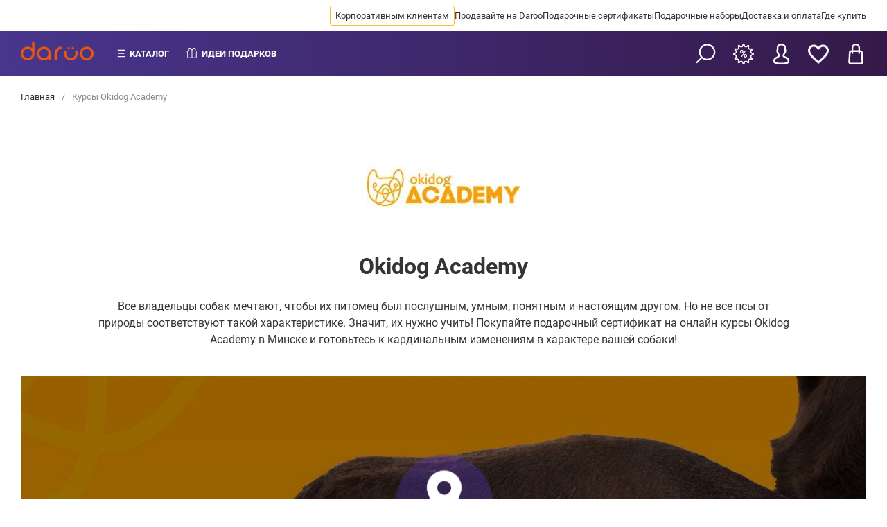

--- FILE ---
content_type: text/html; charset=UTF-8
request_url: https://daroo.by/minsk/okidogacademy
body_size: 33661
content:
<!doctype html>
<html lang="ru">
<head itemscope>
        <meta charset="utf-8">
<meta name="viewport" content="width=device-width, initial-scale=1, user-scalable=no">

<link rel="stylesheet" href="/biggid-theme-front/dist/css/main.min.css?v=1.0.0.13" media="all">
<link rel="preload" href="/biggid-theme-front/src/fonts/less/roboto-v32-cyrillic_latin-regular.woff2" as="font" type="font/woff2" crossorigin />
<link rel="preload" href="/biggid-theme-front/src/fonts/less/roboto-v32-cyrillic_latin-500.woff2" as="font" type="font/woff2" crossorigin />
<link rel="preload" href="/biggid-theme-front/src/fonts/less/roboto-v32-cyrillic_latin-700.woff2" as="font" type="font/woff2" crossorigin />

<style>
    .month-item-name,
    .month-item-year {
        font-size: 16px;
    }

    .modal {
        display: none;
        position: fixed;
        top: 0;
        left: 0;
        bottom: 0;
        right: 0;
        background: rgba(0, 0, 0, 0.7);
        align-items: center;
        justify-content: center;
    }

    /* roboto-regular - cyrillic_latin */
    @font-face {
        font-display: swap;
        font-family: 'Roboto';
        font-style: normal;
        font-weight: 400;
        src: local('Roboto'), local('Roboto-Regular'), url('/biggid-theme-front/src/fonts/less/roboto-v32-cyrillic_latin-regular.woff2') format('woff2');
    }

    /* roboto-500 - cyrillic_latin */
    @font-face {
        font-display: swap;
        font-family: 'Roboto';
        font-style: normal;
        font-weight: 500;
        src: local('Roboto Medium'), local('Roboto-Medium'), url('/biggid-theme-front/src/fonts/less/roboto-v32-cyrillic_latin-500.woff2') format('woff2');
    }

    /* roboto-700 - cyrillic_latin */
    @font-face {
        font-display: swap;
        font-family: 'Roboto';
        font-style: normal;
        font-weight: 700;
        src: local('Roboto Bold'), local('Roboto-Bold'), url('/biggid-theme-front/src/fonts/less/roboto-v32-cyrillic_latin-700.woff2') format('woff2');
    }

    html, * {
        font-family: 'Roboto', sans-serif;
    }
</style><link rel="stylesheet" href="/biggid-theme-front/dist/css/common.blocks.min.css?v=1.0.0.64" media="all">


                    
                                
        
                                        
        
            
    <title itemprop='name'>Okidog Academy в Минске: купить сертификаты со скидкой для себя или в подарок онлайн</title>
<meta name="description" content="Okidog Academy в Минске – услуги, цены, скидки и отзывы. Купить сертификаты для себя или в подарок на сайте сервиса DAROO">

    <meta property="og:type" content="website" />



        <meta property="og:title" content="Okidog Academy в Минске: купить сертификаты со скидкой для себя или в подарок онлайн" />
    <meta property="og:description" content="Okidog Academy в Минске – услуги, цены, скидки и отзывы. Купить сертификаты для себя или в подарок на сайте сервиса DAROO" />
                    <meta property="og:url" content="https://daroo.by/minsk/okidogacademy" />
        <meta property="og:site_name" content="daroo.by"/>
                                                                                <meta property="og:image" content="https://daroo.by/media/cache/partner_banner_image/images.daroo.gift/daroo.by/gallery/partnerbanner/5000839/2018/12/21/5c1cb84226f6d.jpg" />
                <meta property="og:locale" content="ru_RU"/>
    

            <meta name="keywords" content="">
    

    <meta name="format-detection" content="telephone=no">



                        

    <meta name="facebook-domain-verification" content="30ls00gb323tz0xay9ssldz9ritz48"/>
    
    </head>


<body class=""  itemscope itemtype="http://schema.org/WebPage" >

    <link
        class="meta-link"
        itemprop="url"
        content="https://daroo.by/minsk/okidogacademy"
        href="https://daroo.by/minsk/okidogacademy"
    />
<span style="display: none;" id="zone-span" data-zone="by" data-is-mobile="0"></span>





    
<header class="header header--center mobile--sticky ">
    <div class="header-top">
                <div class="header-top__wrapper header-top__wrapper--desktop">
            <nav class="header-top__navigation">
                <ul class="header-top__navigation-list">
                                            <li class="header-top__navigation-list-item" data-id="1">
                                                                                    <a class="header-top__navigation-link gold" href="https://corp.daroo.by">
                                Корпоративным клиентам
                            </a>
                        </li>
                                            <li class="header-top__navigation-list-item" data-id="2">
                                                                                    <a class="header-top__navigation-link " href="https://docs.google.com/forms/d/e/1FAIpQLSe6cifkG90oSft_QZR7CL0xH3Z5S8UTbZN2tQYZOMCLFQEUWA/viewform?usp=sf_link">
                                Продавайте на Daroo
                            </a>
                        </li>
                                            <li class="header-top__navigation-list-item" data-id="6">
                                                                                    <a class="header-top__navigation-link " href="/minsk/podarochnye-sertifikaty">
                                Подарочные сертификаты
                            </a>
                        </li>
                                            <li class="header-top__navigation-list-item" data-id="102">
                                                                                    <a class="header-top__navigation-link " href="/minsk/podarochnye-nabory">
                                Подарочные наборы
                            </a>
                        </li>
                                            <li class="header-top__navigation-list-item" data-id="106">
                                                                                    <a class="header-top__navigation-link " href="/minsk/dostavka-i-oplata">
                                Доставка и оплата
                            </a>
                        </li>
                                            <li class="header-top__navigation-list-item" data-id="107">
                                                                                    <a class="header-top__navigation-link " href="/minsk/contacts">
                                Где купить
                            </a>
                        </li>
                                        <li class="header-top__navigation-list-item more hidden">
                        <span class="header-top__navigation-link">Ещё</span>
                    </li>
                </ul>
            </nav>
        </div>

        <div class="header-top__float hidden">
                                                            <a class="header-top__navigation-link" href="https://corp.daroo.by" data-id="1">
                    Корпоративным клиентам
                </a>
                                                            <a class="header-top__navigation-link" href="https://docs.google.com/forms/d/e/1FAIpQLSe6cifkG90oSft_QZR7CL0xH3Z5S8UTbZN2tQYZOMCLFQEUWA/viewform?usp=sf_link" data-id="2">
                    Продавайте на Daroo
                </a>
                                                            <a class="header-top__navigation-link" href="/minsk/podarochnye-sertifikaty" data-id="6">
                    Подарочные сертификаты
                </a>
                                                            <a class="header-top__navigation-link" href="/minsk/podarochnye-nabory" data-id="102">
                    Подарочные наборы
                </a>
                                                            <a class="header-top__navigation-link" href="/minsk/dostavka-i-oplata" data-id="106">
                    Доставка и оплата
                </a>
                                                            <a class="header-top__navigation-link" href="/minsk/contacts" data-id="107">
                    Где купить
                </a>
                    </div>
    </div>

    <div class="header-bottom">
        
        <div class="header-bottom__menu">
            <div class="header-bottom__logo">
                <a href="https://daroo.by/" class="header-bottom__logo-link">
                    <img class="header-bottom__logo-image" src="/img/new_logo.png" alt="">
                </a>
            </div>
            
            <nav class="header-bottom__navigation">
                <ul class="header-bottom__navigation-list">
                    <li class="header-bottom__navigation-list-item catalog-item">
                        <span class="header-bottom__navigation-link">Каталог</span>
                    </li>
                    
                    
                    <li class="header-bottom__navigation-list-item gift-item">
                        

                        <span class="header-bottom__navigation-link" >Идеи подарков</span>

                        
                                                                            <div class="header-bottom__gifts">

                                                                <div class="header-bottom__gifts-links w-30">
                                                                            
                                        <a href="https://daroo.by/minsk/zhenshhine">Подарки для женщины</a>
                                                                            
                                        <a href="https://daroo.by/minsk/muzhchine">Подарки для мужчины</a>
                                                                            
                                        <a href="https://daroo.by/minsk/rebenku">Подарки для ребенка</a>
                                                                    </div>

                                <div class="header-bottom__gifts-links w-30">
                                                                            
                                        <a href="https://daroo.by/minsk/kollege">Подарки для коллеги</a>
                                                                            
                                        <a href="https://daroo.by/minsk/rozhdestvo">Подарки на Рождество</a>
                                                                            
                                        <a href="https://daroo.by/minsk/novyj-god">Подарки на Новый год</a>
                                                                    </div>
                            </div>
                                            </li>
                    
                                                            
                                        
                                            
                                                                                                                                
                                                                    
                                                                                                                                
                                                                    
                                                                                                                                
                                                                    
                                                                                                                                
                                                                    
                                                                                                                                
                                                                    
                                                                                                                                
                                                                    
                                                                                                                                
                                            
                    
                    
                                                                                
                                                                                                        </ul>
            </nav>
            
                                                
                        
            <div class="header-bottom__categories">
                <nav class="categories-list">
                    <ul>
                                                    <li data-cat-id="34"
                                 class="no-empty" >
                                <a class="categories-list__item"
                                   href="https://daroo.by/minsk/eda-i-napitki">
                                    Еда и напитки
                                </a>
                            </li>
                                                    <li data-cat-id="33"
                                 class="no-empty" >
                                <a class="categories-list__item"
                                   href="https://daroo.by/minsk/kvesty">
                                    Квесты
                                </a>
                            </li>
                                                    <li data-cat-id="200"
                                >
                                <a class="categories-list__item"
                                   href="https://daroo.by/minsk/podarochnye-nabory">
                                    Подарочные наборы
                                </a>
                            </li>
                                                    <li data-cat-id="5000246"
                                 class="no-empty" >
                                <a class="categories-list__item"
                                   href="https://daroo.by/minsk/puteshestviya-i-uikendy">
                                    Путешествия и уикэнды
                                </a>
                            </li>
                                                    <li data-cat-id="5000107"
                                >
                                <a class="categories-list__item"
                                   href="https://daroo.by/minsk/sale">
                                    Акции и скидки
                                </a>
                            </li>
                                                    <li data-cat-id="1"
                                 class="no-empty" >
                                <a class="categories-list__item"
                                   href="https://daroo.by/minsk/krasota-i-zdorovje">
                                    Услуги салонов красоты
                                </a>
                            </li>
                                                    <li data-cat-id="2"
                                 class="no-empty" >
                                <a class="categories-list__item"
                                   href="https://daroo.by/minsk/aktivnyj-otdyh">
                                    Активный отдых
                                </a>
                            </li>
                                                    <li data-cat-id="3"
                                >
                                <a class="categories-list__item"
                                   href="https://daroo.by/minsk/razvlechenija">
                                    Развлечения и шоу-программы
                                </a>
                            </li>
                                                    <li data-cat-id="4"
                                >
                                <a class="categories-list__item"
                                   href="https://daroo.by/minsk/romantika">
                                    Романтика
                                </a>
                            </li>
                                                    <li data-cat-id="5"
                                 class="no-empty" >
                                <a class="categories-list__item"
                                   href="https://daroo.by/minsk/obuchenie-i-master-klassy">
                                    Обучение и мастер-классы
                                </a>
                            </li>
                                                    <li data-cat-id="6"
                                 class="no-empty" >
                                <a class="categories-list__item"
                                   href="https://daroo.by/minsk/fotosessii">
                                    Фотосессии
                                </a>
                            </li>
                                                    <li data-cat-id="7"
                                >
                                <a class="categories-list__item"
                                   href="https://daroo.by/minsk/ekskljuziv">
                                    Эксклюзив
                                </a>
                            </li>
                                                    <li data-cat-id="17"
                                 class="no-empty" >
                                <a class="categories-list__item"
                                   href="https://daroo.by/minsk/fitnes">
                                    Фитнес и спорт
                                </a>
                            </li>
                                                    <li data-cat-id="400"
                                 class="no-empty" >
                                <a class="categories-list__item"
                                   href="https://daroo.by/minsk/avtomobili">
                                    Автолюбителям
                                </a>
                            </li>
                                                    <li data-cat-id="5000223"
                                >
                                <a class="categories-list__item"
                                   href="https://daroo.by/minsk/zhivotnye">
                                    Животные
                                </a>
                            </li>
                                                    <li data-cat-id="5000354"
                                 class="no-empty" >
                                <a class="categories-list__item"
                                   href="https://daroo.by/minsk/moda-i-stil">
                                    Мода и стиль
                                </a>
                            </li>
                                                                            <li data-cat-id="93">
                                <a class="categories-list__item"
                                   href="https://daroo.by/minsk/podarochnye-sertifikaty">
                                    Весь каталог
                                </a>
                            </li>
                                            </ul>
                </nav>
                
                                                            <div data-cat-id="34" class="category__full-list">
                            <div class="category__full-item">
                                                                    <div class="category__full-column">
                                        <ul>
                                            <li>
                                                <a href="https://daroo.by/minsk/restorany-kafe-i-bary">Рестораны, кафе и бары</a>
                                            </li>
                                                                                    </ul>
                                    </div>
                                                                    <div class="category__full-column">
                                        <ul>
                                            <li>
                                                <a href="https://daroo.by/minsk/degustacii">Дегустации</a>
                                            </li>
                                                                                    </ul>
                                    </div>
                                                                    <div class="category__full-column">
                                        <ul>
                                            <li>
                                                <a href="https://daroo.by/minsk/kulinarnye-master-klassy-i-kursy">Кулинарные мастер-классы и курсы</a>
                                            </li>
                                                                                    </ul>
                                    </div>
                                                                    <div class="category__full-column">
                                        <ul>
                                            <li>
                                                <a href="https://daroo.by/minsk/shef-uzhiny">Шеф-ужины</a>
                                            </li>
                                                                                    </ul>
                                    </div>
                                                            </div>
                        </div>
                                                                                <div data-cat-id="33" class="category__full-list">
                            <div class="category__full-item">
                                                                    <div class="category__full-column">
                                        <ul>
                                            <li>
                                                <a href="https://daroo.by/minsk/horror-kvesty">Хоррор-квесты</a>
                                            </li>
                                                                                    </ul>
                                    </div>
                                                                    <div class="category__full-column">
                                        <ul>
                                            <li>
                                                <a href="https://daroo.by/minsk/priklyuchencheskie-kvesty">Приключенческие квесты</a>
                                            </li>
                                                                                    </ul>
                                    </div>
                                                                    <div class="category__full-column">
                                        <ul>
                                            <li>
                                                <a href="https://daroo.by/minsk/ehkshn-kvesty">Экшен-квесты</a>
                                            </li>
                                                                                    </ul>
                                    </div>
                                                                    <div class="category__full-column">
                                        <ul>
                                            <li>
                                                <a href="https://daroo.by/minsk/zhivye-kvesty">Живые квесты</a>
                                            </li>
                                                                                    </ul>
                                    </div>
                                                                    <div class="category__full-column">
                                        <ul>
                                            <li>
                                                <a href="https://daroo.by/minsk/kvesty-performansy">Квесты-перформансы</a>
                                            </li>
                                                                                    </ul>
                                    </div>
                                                                    <div class="category__full-column">
                                        <ul>
                                            <li>
                                                <a href="https://daroo.by/minsk/kvesty-vr">Квесты в виртуальной реальности</a>
                                            </li>
                                                                                    </ul>
                                    </div>
                                                            </div>
                        </div>
                                                                                                                    <div data-cat-id="5000246" class="category__full-list">
                            <div class="category__full-item">
                                                                    <div class="category__full-column">
                                        <ul>
                                            <li>
                                                <a href="https://daroo.by/minsk/ekskursii">Экскурсии</a>
                                            </li>
                                                                                    </ul>
                                    </div>
                                                                    <div class="category__full-column">
                                        <ul>
                                            <li>
                                                <a href="https://daroo.by/minsk/tury-vykhodnogo-dnya">Туры выходного дня</a>
                                            </li>
                                                                                    </ul>
                                    </div>
                                                                    <div class="category__full-column">
                                        <ul>
                                            <li>
                                                <a href="https://daroo.by/minsk/oteli-i-bazy-otdyha">Отели и базы отдыха</a>
                                            </li>
                                                                                    </ul>
                                    </div>
                                                                    <div class="category__full-column">
                                        <ul>
                                            <li>
                                                <a href="https://daroo.by/minsk/pohody">Походы</a>
                                            </li>
                                                                                    </ul>
                                    </div>
                                                            </div>
                        </div>
                                                                                                                    <div data-cat-id="1" class="category__full-list">
                            <div class="category__full-item">
                                                                    <div class="category__full-column">
                                        <ul>
                                            <li>
                                                <a href="https://daroo.by/minsk/bani-i-sauny">Бани и сауны</a>
                                            </li>
                                                                                    </ul>
                                    </div>
                                                                    <div class="category__full-column">
                                        <ul>
                                            <li>
                                                <a href="https://daroo.by/minsk/lifting">Лифтинг</a>
                                            </li>
                                                                                    </ul>
                                    </div>
                                                                    <div class="category__full-column">
                                        <ul>
                                            <li>
                                                <a href="https://daroo.by/minsk/ehpilyaciya">Эпиляция</a>
                                            </li>
                                                                                                                                                <li>
                                                        <a href="https://daroo.by/minsk/lazernaya-ehpilyaciya">Лазерная эпиляция</a>
                                                    </li>
                                                                                                                                    </ul>
                                    </div>
                                                                    <div class="category__full-column">
                                        <ul>
                                            <li>
                                                <a href="https://daroo.by/minsk/korrekciya-figury">Коррекция фигуры</a>
                                            </li>
                                                                                                                                                <li>
                                                        <a href="https://daroo.by/minsk/limfodrenazh">Лимфодренаж</a>
                                                    </li>
                                                                                                    <li>
                                                        <a href="https://daroo.by/minsk/apparatnaya-korrekciya-figury">Аппаратная коррекция фигуры</a>
                                                    </li>
                                                                                                                                    </ul>
                                    </div>
                                                                    <div class="category__full-column">
                                        <ul>
                                            <li>
                                                <a href="https://daroo.by/minsk/uhod-za-brovyami-i-resnicami">Уход за бровями и ресницами</a>
                                            </li>
                                                                                                                                                <li>
                                                        <a href="https://daroo.by/minsk/korrekciya-brovej">Коррекция бровей</a>
                                                    </li>
                                                                                                    <li>
                                                        <a href="https://daroo.by/minsk/laminirovanije-resnic-i-brovej">Ламинирование ресниц и бровей</a>
                                                    </li>
                                                                                                                                    </ul>
                                    </div>
                                                                    <div class="category__full-column">
                                        <ul>
                                            <li>
                                                <a href="https://daroo.by/minsk/tatu">Тату</a>
                                            </li>
                                                                                                                                                <li>
                                                        <a href="https://daroo.by/minsk/permanentnyj-makiyazh">Перманентный макияж</a>
                                                    </li>
                                                                                                    <li>
                                                        <a href="https://daroo.by/minsk/hudojestvennaya-tatuirovka">Художественная татуировка</a>
                                                    </li>
                                                                                                    <li>
                                                        <a href="https://daroo.by/minsk/mikrobleding-brovej">Микроблейдинг бровей</a>
                                                    </li>
                                                                                                                                    </ul>
                                    </div>
                                                                    <div class="category__full-column">
                                        <ul>
                                            <li>
                                                <a href="https://daroo.by/minsk/kosmetologiya">Косметология</a>
                                            </li>
                                                                                                                                                <li>
                                                        <a href="https://daroo.by/minsk/kosmetologiya-lica">Косметология лица</a>
                                                    </li>
                                                                                                    <li>
                                                        <a href="https://daroo.by/minsk/kosmeticheskoye-otbelivanie-zubov">Косметическое отбеливание зубов</a>
                                                    </li>
                                                                                                    <li>
                                                        <a href="https://daroo.by/minsk/apparatnaya-kosmetologya">Аппаратная косметология</a>
                                                    </li>
                                                                                                                                    </ul>
                                    </div>
                                                                    <div class="category__full-column">
                                        <ul>
                                            <li>
                                                <a href="https://daroo.by/minsk/spa-kompleksy">Spa-процедуры и комплексы</a>
                                            </li>
                                                                                                                                                <li>
                                                        <a href="https://daroo.by/minsk/shokoladnoe-obertyvanie">Шоколадное обертывание</a>
                                                    </li>
                                                                                                    <li>
                                                        <a href="https://daroo.by/minsk/vodoroslevoe-obertyvanie">Водорослевое обертывание</a>
                                                    </li>
                                                                                                    <li>
                                                        <a href="https://daroo.by/minsk/kedrovaya-bochka">Кедровая бочка</a>
                                                    </li>
                                                                                                    <li>
                                                        <a href="https://daroo.by/minsk/spa-dlya-dvoih">SPA для двоих</a>
                                                    </li>
                                                                                                                                    </ul>
                                    </div>
                                                                    <div class="category__full-column">
                                        <ul>
                                            <li>
                                                <a href="https://daroo.by/minsk/manikjur-i-pedikjur">Уход за руками и ногами</a>
                                            </li>
                                                                                                                                                <li>
                                                        <a href="https://daroo.by/minsk/manikyur">Маникюр</a>
                                                    </li>
                                                                                                    <li>
                                                        <a href="https://daroo.by/minsk/pedikyur">Педикюр</a>
                                                    </li>
                                                                                                    <li>
                                                        <a href="https://daroo.by/minsk/kompleksy-dlya-ruk-i-nog">Комплексы для рук и ног</a>
                                                    </li>
                                                                                                    <li>
                                                        <a href="https://daroo.by/minsk/parafinoterapiya">Парафинотерапия</a>
                                                    </li>
                                                                                                                                    </ul>
                                    </div>
                                                                    <div class="category__full-column">
                                        <ul>
                                            <li>
                                                <a href="https://daroo.by/minsk/uhod-za-volosami">Уход за волосами</a>
                                            </li>
                                                                                                                                                <li>
                                                        <a href="https://daroo.by/minsk/strizhka">Стрижка</a>
                                                    </li>
                                                                                                    <li>
                                                        <a href="https://daroo.by/minsk/ukladka">Укладка</a>
                                                    </li>
                                                                                                    <li>
                                                        <a href="https://daroo.by/minsk/strizhka-v-barbershope">Барбершопы</a>
                                                    </li>
                                                                                                    <li>
                                                        <a href="https://daroo.by/minsk/kompleksy-po-uhodu-za-volosami">Процедуры и комплексы для волос</a>
                                                    </li>
                                                                                                    <li>
                                                        <a href="https://daroo.by/minsk/spa-uhod-dla-volos">SPA-уход для волос</a>
                                                    </li>
                                                                                                    <li>
                                                        <a href="https://daroo.by/minsk/okrashivanie-volos">Окрашивание волос</a>
                                                    </li>
                                                                                                                                    </ul>
                                    </div>
                                                                    <div class="category__full-column">
                                        <ul>
                                            <li>
                                                <a href="https://daroo.by/minsk/uhod-za-licom">Уход за лицом</a>
                                            </li>
                                                                                                                                                <li>
                                                        <a href="https://daroo.by/minsk/spa-dlya-lica">SPA для лица</a>
                                                    </li>
                                                                                                    <li>
                                                        <a href="https://daroo.by/minsk/chistka-lica">Чистка лица</a>
                                                    </li>
                                                                                                    <li>
                                                        <a href="https://daroo.by/minsk/massazh-lica">Массаж лица</a>
                                                    </li>
                                                                                                    <li>
                                                        <a href="https://daroo.by/minsk/lifting-lica">Лифтинг лица</a>
                                                    </li>
                                                                                                    <li>
                                                        <a href="https://daroo.by/minsk/maski-dlya-lica">Маски для лица</a>
                                                    </li>
                                                                                                    <li>
                                                        <a href="https://daroo.by/minsk/procedury-dlya-lica">Процедуры для лица</a>
                                                    </li>
                                                                                                                                    </ul>
                                    </div>
                                                                    <div class="category__full-column">
                                        <ul>
                                            <li>
                                                <a href="https://daroo.by/minsk/massazh">Массаж</a>
                                            </li>
                                                                                                                                                <li>
                                                        <a href="https://daroo.by/minsk/massazh-kamnyami">Массаж камнями</a>
                                                    </li>
                                                                                                    <li>
                                                        <a href="https://daroo.by/minsk/massazh-golovy">Массаж головы</a>
                                                    </li>
                                                                                                    <li>
                                                        <a href="https://daroo.by/minsk/rasslablyayushchij-massazh">Расслабляющий массаж</a>
                                                    </li>
                                                                                                    <li>
                                                        <a href="https://daroo.by/minsk/tajskij-massazh">Тайский массаж</a>
                                                    </li>
                                                                                                    <li>
                                                        <a href="https://daroo.by/minsk/anticellyulitnyj-massazh">Антицеллюлитный массаж</a>
                                                    </li>
                                                                                                    <li>
                                                        <a href="https://daroo.by/minsk/klassicheskij-massazh">Классический массаж</a>
                                                    </li>
                                                                                                    <li>
                                                        <a href="https://daroo.by/minsk/sportivnyj-massazh">Спортивный массаж</a>
                                                    </li>
                                                                                                    <li>
                                                        <a href="https://daroo.by/minsk/omolazhivayushchij-massazh">Омолаживающий массаж</a>
                                                    </li>
                                                                                                    <li>
                                                        <a href="https://daroo.by/minsk/medovyj-massazh">Медовый массаж</a>
                                                    </li>
                                                                                                    <li>
                                                        <a href="https://daroo.by/minsk/massazh-pohudenie">Массаж для похудения</a>
                                                    </li>
                                                                                                    <li>
                                                        <a href="https://daroo.by/minsk/massazh-po-zonam">Массаж по зонам</a>
                                                    </li>
                                                                                                                                    </ul>
                                    </div>
                                                            </div>
                        </div>
                                                                                <div data-cat-id="2" class="category__full-list">
                            <div class="category__full-item">
                                                                    <div class="category__full-column">
                                        <ul>
                                            <li>
                                                <a href="https://daroo.by/minsk/polety">Полеты</a>
                                            </li>
                                                                                    </ul>
                                    </div>
                                                                    <div class="category__full-column">
                                        <ul>
                                            <li>
                                                <a href="https://daroo.by/minsk/ekstrim">Экстрим</a>
                                            </li>
                                                                                    </ul>
                                    </div>
                                                                    <div class="category__full-column">
                                        <ul>
                                            <li>
                                                <a href="https://daroo.by/minsk/vodnye-razvlecheniya">Водные развлечения</a>
                                            </li>
                                                                                    </ul>
                                    </div>
                                                                    <div class="category__full-column">
                                        <ul>
                                            <li>
                                                <a href="https://daroo.by/minsk/virtualnaya-realnost">Виртуальная реальность</a>
                                            </li>
                                                                                    </ul>
                                    </div>
                                                                    <div class="category__full-column">
                                        <ul>
                                            <li>
                                                <a href="https://daroo.by/minsk/katanija-i-progulki">Катания и прогулки</a>
                                            </li>
                                                                                                                                                <li>
                                                        <a href="https://daroo.by/minsk/karting">Картинг</a>
                                                    </li>
                                                                                                    <li>
                                                        <a href="https://daroo.by/minsk/kataniya-na-kvadrociklah">Катания на квадроциклах</a>
                                                    </li>
                                                                                                    <li>
                                                        <a href="https://daroo.by/minsk/kataniya-na-loshadyah">Катания на лошадях</a>
                                                    </li>
                                                                                                    <li>
                                                        <a href="https://daroo.by/minsk/kataniya-na-tankah">Катания на танках</a>
                                                    </li>
                                                                                                                                    </ul>
                                    </div>
                                                                    <div class="category__full-column">
                                        <ul>
                                            <li>
                                                <a href="https://daroo.by/minsk/sportivnye-igry">Активные игры</a>
                                            </li>
                                                                                                                                                <li>
                                                        <a href="https://daroo.by/minsk/pejntbol">Пейнтбол</a>
                                                    </li>
                                                                                                    <li>
                                                        <a href="https://daroo.by/minsk/luchnye-boi">Лучные бои</a>
                                                    </li>
                                                                                                    <li>
                                                        <a href="https://daroo.by/minsk/lazertag">Лазертаг</a>
                                                    </li>
                                                                                                    <li>
                                                        <a href="https://daroo.by/minsk/verevochnyj-park">Веревочный парк</a>
                                                    </li>
                                                                                                    <li>
                                                        <a href="https://daroo.by/minsk/bouling">Боулинг</a>
                                                    </li>
                                                                                                    <li>
                                                        <a href="https://daroo.by/minsk/tennis">Теннис</a>
                                                    </li>
                                                                                                    <li>
                                                        <a href="https://daroo.by/minsk/skalodrom">Скалодром</a>
                                                    </li>
                                                                                                    <li>
                                                        <a href="https://daroo.by/minsk/batuty">Батуты</a>
                                                    </li>
                                                                                                                                    </ul>
                                    </div>
                                                            </div>
                        </div>
                                                                                                                                                        <div data-cat-id="5" class="category__full-list">
                            <div class="category__full-item">
                                                                    <div class="category__full-column">
                                        <ul>
                                            <li>
                                                <a href="https://daroo.by/minsk/karera">Карьера</a>
                                            </li>
                                                                                    </ul>
                                    </div>
                                                                    <div class="category__full-column">
                                        <ul>
                                            <li>
                                                <a href="https://daroo.by/minsk/obuchenie-izo">Обучение ИЗО</a>
                                            </li>
                                                                                    </ul>
                                    </div>
                                                                    <div class="category__full-column">
                                        <ul>
                                            <li>
                                                <a href="https://daroo.by/minsk/obuchenie-tancam">Обучение танцам</a>
                                            </li>
                                                                                    </ul>
                                    </div>
                                                                    <div class="category__full-column">
                                        <ul>
                                            <li>
                                                <a href="https://daroo.by/minsk/sportivnoe-obuchenie">Спортивное обучение</a>
                                            </li>
                                                                                    </ul>
                                    </div>
                                                                    <div class="category__full-column">
                                        <ul>
                                            <li>
                                                <a href="https://daroo.by/minsk/obuchenie-vozhdeniyu">Обучение вождению</a>
                                            </li>
                                                                                                                                                <li>
                                                        <a href="https://daroo.by/minsk/ekstremalnoe-vozhdenie">Экстремальное вождение</a>
                                                    </li>
                                                                                                                                    </ul>
                                    </div>
                                                                    <div class="category__full-column">
                                        <ul>
                                            <li>
                                                <a href="https://daroo.by/minsk/obuchenie-muzyke">Обучение музыке</a>
                                            </li>
                                                                                                                                                <li>
                                                        <a href="https://daroo.by/minsk/obuchenie-barabanam">Обучение барабанам</a>
                                                    </li>
                                                                                                    <li>
                                                        <a href="https://daroo.by/minsk/obuchenie-fortepiano">Обучение фортепиано</a>
                                                    </li>
                                                                                                    <li>
                                                        <a href="https://daroo.by/minsk/obuchenie-gitare">Обучение гитаре</a>
                                                    </li>
                                                                                                    <li>
                                                        <a href="https://daroo.by/minsk/obuchenie-vokalu">Обучение вокалу</a>
                                                    </li>
                                                                                                                                    </ul>
                                    </div>
                                                            </div>
                        </div>
                                                                                <div data-cat-id="6" class="category__full-list">
                            <div class="category__full-item">
                                                                    <div class="category__full-column">
                                        <ul>
                                            <li>
                                                <a href="https://daroo.by/minsk/detskaya-fotosessiya">Детская фотосессия</a>
                                            </li>
                                                                                    </ul>
                                    </div>
                                                                    <div class="category__full-column">
                                        <ul>
                                            <li>
                                                <a href="https://daroo.by/minsk/love-story-fotosessiya">Фотосессия Love Story</a>
                                            </li>
                                                                                    </ul>
                                    </div>
                                                                    <div class="category__full-column">
                                        <ul>
                                            <li>
                                                <a href="https://daroo.by/minsk/semejnaya-fotosessiya">Семейная фотосессия</a>
                                            </li>
                                                                                    </ul>
                                    </div>
                                                                    <div class="category__full-column">
                                        <ul>
                                            <li>
                                                <a href="https://daroo.by/minsk/fotosessiya-dlya-beremennyh">Фотосессия для беременных</a>
                                            </li>
                                                                                    </ul>
                                    </div>
                                                                    <div class="category__full-column">
                                        <ul>
                                            <li>
                                                <a href="https://daroo.by/minsk/fotosessiya-novorozhdennyh">Фотосессия новорожденных</a>
                                            </li>
                                                                                    </ul>
                                    </div>
                                                                    <div class="category__full-column">
                                        <ul>
                                            <li>
                                                <a href="https://daroo.by/minsk/fotosessiya-v-studii">Фотосессия в студии</a>
                                            </li>
                                                                                    </ul>
                                    </div>
                                                                    <div class="category__full-column">
                                        <ul>
                                            <li>
                                                <a href="https://daroo.by/minsk/fotosessiya-s-zhivotnymi">Фотосессия с животными</a>
                                            </li>
                                                                                    </ul>
                                    </div>
                                                                    <div class="category__full-column">
                                        <ul>
                                            <li>
                                                <a href="https://daroo.by/minsk/fotopechat">Фотопечать</a>
                                            </li>
                                                                                    </ul>
                                    </div>
                                                                    <div class="category__full-column">
                                        <ul>
                                            <li>
                                                <a href="https://daroo.by/minsk/novogodnyaya-fotosessia">Новогодняя фотосессия</a>
                                            </li>
                                                                                    </ul>
                                    </div>
                                                            </div>
                        </div>
                                                                                                                    <div data-cat-id="17" class="category__full-list">
                            <div class="category__full-item">
                                                                    <div class="category__full-column">
                                        <ul>
                                            <li>
                                                <a href="https://daroo.by/minsk/tancevalnyj-fitnes">Танцевальный фитнес</a>
                                            </li>
                                                                                    </ul>
                                    </div>
                                                                    <div class="category__full-column">
                                        <ul>
                                            <li>
                                                <a href="https://daroo.by/minsk/zanyatiya-v-trenazhernom-zale">Занятия в тренажерном зале</a>
                                            </li>
                                                                                    </ul>
                                    </div>
                                                                    <div class="category__full-column">
                                        <ul>
                                            <li>
                                                <a href="https://daroo.by/minsk/zanyatiya-jogoj">Занятия йогой</a>
                                            </li>
                                                                                    </ul>
                                    </div>
                                                            </div>
                        </div>
                                                                                <div data-cat-id="400" class="category__full-list">
                            <div class="category__full-item">
                                                                    <div class="category__full-column">
                                        <ul>
                                            <li>
                                                <a href="https://daroo.by/minsk/mojka-mashiny">Мойка машины</a>
                                            </li>
                                                                                    </ul>
                                    </div>
                                                                    <div class="category__full-column">
                                        <ul>
                                            <li>
                                                <a href="https://daroo.by/minsk/chistka-salona">Чистка салона</a>
                                            </li>
                                                                                    </ul>
                                    </div>
                                                                    <div class="category__full-column">
                                        <ul>
                                            <li>
                                                <a href="https://daroo.by/minsk/tyuning-avto">Тюнинг авто</a>
                                            </li>
                                                                                    </ul>
                                    </div>
                                                            </div>
                        </div>
                                                                                                                    <div data-cat-id="5000354" class="category__full-list">
                            <div class="category__full-item">
                                                                    <div class="category__full-column">
                                        <ul>
                                            <li>
                                                <a href="https://daroo.by/minsk/uslugi-stilista">Стилист-имиджмейкер</a>
                                            </li>
                                                                                    </ul>
                                    </div>
                                                            </div>
                        </div>
                                                </div>
            
            <div class="header-bottom__actions">
                <ul class="header-bottom__actions-list">
                    <li class="header-bottom__actions-list-item" data-modal="search-find">
                        <span class="header-bottom__icon-search" title="Поиск"></span>
                    </li>
                    <li class="header-bottom__actions-list-item">
                                                    <a class="header-bottom__actions-link" href="https://daroo.by/user/auth">
                                <span class="header-bottom__icon-bonus" title="Бонусы"></span>
                            </a>
                                            </li>
    
                    <li class="header-bottom__actions-list-item">
                                                    <a class="header-bottom__actions-link" href="https://daroo.by/user/auth">
                                <span class="header-bottom__icon-profile" title="Войти"></span>
                            </a>
                                            </li>
                    <li class="header-bottom__actions-list-item">
                                                <a class="header-bottom__actions-link" href="https://daroo.by/favorites/list">
                                <span id="header-favorites-counter" class="header-bottom__icon-favorite" title="Избранное"
                                      data-badge-text=""
                                ></span>
                        </a>
                    </li>

                    
                    <li class="header-bottom__actions-list-item">
                        <span class="header-bottom__actions-link button-desktop-cart" href="https://daroo.by/minsk/basket.html">
                            <span class="header-bottom__icon-cart" title="Корзина"
                                  data-badge-text=""
                            ></span>
                        </span>
                    </li>
                
                </ul>
                <div class="basket-drop">
                                        
                    <div class="basket-drop__items">
                        <span class="empty-text">
                            Ваша корзина пуста, сделайте выбор
                        </span>
                                            </div>
                    
                    <div class="basket-drop__order" style="display: none;">
                        <div class="basket-drop__order-total">
                            итого:
                            <strong>
                                <span class="numeric-price" data-count="0">0.00</span> руб.
                            </strong>
                        </div>


                        <a href="/minsk/cart/save/pack-type/gift" class="button button--primary basket__gift">Оформить</a>

                                            </div>
                </div>
            </div>
        </div>

        <div class="header-bottom__mobile">
            <div class="header-bottom__action-wrap" style="width: 100%;">
                                                    <button class="header-bottom__button header-bottom__button--back r-m10px" title="Назад"></button>
                            
                                                <a href="https://daroo.by/" class="header-bottom__logo-link">
                        <img class="header-bottom__logo-image logo-mobile-p" src="/img/new_logo.png" alt="">
                    </a>
                                    
                <div class="scroll-h1 r-m15px">
                    <div class="scroll-h1-title">
                        <div class="header-bottom__mobile-title scroll-text__wrapper">
                            <span class="scroll-text"></span>
                            <span class="scroll-text scroll-text2"></span>
                        </div>
                    </div>
                </div>
            </div>

            <div class="header-bottom__action-wrap header-end">
                
                
                <button class="header-bottom__button header-bottom__button--search" data-modal="search-find"></button>

                <button class="header-bottom__button header-bottom__button--menu" title="Меню"></button>
            </div>
        </div>
    </div>
</header>
    <main class="main main--fluid">
                <div class="grid-section breadcrumb-section">
      <div class="nav" itemprop="breadcrumb"><a href="/" itemprop="url">
                    Главная                      </a><span class=''>/</span><span itemprop="url" href="/minsk/okidogacademy">
          Курсы Okidog Academy          </span></div>
</div>
        <section class="grid-section">
    <div class="supplier__head" style="text-align: center">
        <link
            class="meta-link"
            itemprop="url"
            href="https://daroo.by/minsk/okidogacademy"
            content="https://daroo.by/minsk/okidogacademy"
            text="Okidog Academy"
        />

                                            <img itemprop="logo" src="https://daroo.by/media/cache/original_image/http---images.daroo.gift/daroo.by/gallery/partnerlogo/5000839/2018/12/21/5c1cbbe27f3c3.jpg" alt="" style="margin: 0 auto;">
        
        <h1 class="supplier__head--title" itemprop="name">Okidog Academy</h1>

                    <div class="supplier__head--description" itemprop="description">
                <p>Все владельцы собак мечтают, чтобы их питомец был послушным, умным, понятным и настоящим другом. Но не все псы от природы соответствуют такой характеристике. Значит, их нужно учить! Покупайте подарочный сертификат на онлайн курсы Okidog Academy в Минске и готовьтесь к кардинальным изменениям в характере вашей собаки!</p>
            </div>
            </div>
</section>        <section class="grid-section product-supplier b-m0">
                            <meta itemprop="taxID" content="192521765">
                            <meta itemprop="legalName" content="ИП Тишкевич Анна Валентиновна">
            
            <div class="product-supplier__banner">
                                
    <img class=" lazyload"
         src="/img/lazy.svg"
         data-src="https://daroo.by/media/cache/partner_banner_image/images.daroo.gift/daroo.by/gallery/partnerbanner/5000839/2018/12/21/5c1cb84226f6d.jpg" data-expand="20" draggable="false"
         alt="Okidog Academy">


            <div class="product-banner__description">
                <a href="#" class="map-list map-toggle" data-need-bounds="1" onclick="window.dispatchEvent(new Event('resize'));">Посмотреть на карте</a>

                                                            <span class="meta-link" itemprop="address" itemscope itemtype="http://schema.org/PostalAddress">
                                                            <meta itemprop="addressLocality" content="Минск">
                                <meta itemprop="addressRegion" content="Минск">
                                                        <meta itemprop="streetAddress" content="по согласованию с клиентом">
                                                            <meta itemprop="hoursAvailable" content="по согласованию с клиентом">
                                                    </span>
                    
                                            <meta itemprop="telephone" content="+375 (29) 556-96-24">
                    
                                            <address>
                            <span>Минск, по согласованию с клиентом</span>
                        </address>
                                                </div>
        </div>
    
            <div class="product-supplier__map">
            <button class="button button--white-border map-toggle">Назад к списку</button>
                                                                    
                
    <div
        class="address-map leaflet leaflet-default-init"
        id="map"
        data-domain="daroo.by"
        data-mobile=""
                                    
                            
                                            data-center-lat="53.902496" data-center-lng="27.561481"
    >

                    
            <div
                class="address-map__item"
                data-lat="53.902496"
                data-lng="27.561481"
                data-popup="    <div class='map-point__info'>
        <div class='map-point__info-header'>
                            <img class='lazyload' width='68px' src='/img/lazy.svg'
                     data-src='https://daroo.by/media/cache/resolve/supplier/https://daroo.by/media/cache/resolve/supplier/http://images.daroo.gift/daroo.by/gallery/partnerlogo/5000839/2018/12/21/5c1cbbe27f3c3.jpg' data-expand='20' alt='' draggable=&quotfalse&quot>
                                        <span>Okidog Academy</span>
                    </div>

                                <span><b>Адрес</b>: по согласованию с клиентом</span>
        
                                <span><b>Время работы</b>: по согласованию с клиентом</span>
            </div>
"
            >
            </div>
            </div>

        </div>
    </section>
                    <div class="grid-section m0">
        <div class="product-order__error b-m2">
                        
            <div class="product-order__error-text">
                <span>
                    Услуги «Okidog Academy» в данный момент недоступны. Похожие предложения можно найти в разделе 
                    <b>«<a href="https://daroo.by/minsk/obuchenie-i-master-klassy">Обучение и мастер-классы</a>»</b>
                </span>
            </div>

            <a class="button button--primary" href="https://daroo.by/minsk/obuchenie-i-master-klassy">Перейти к разделу</a>
        </div>

        <div class="supplier-product-tabs">
                            <h2 class="t-m0">Вам может понравиться</h2>
            
            <div class="tabs__container active">
                <div class="tabs__cards-cont">
                                                
            
            
        <div class="card " style="position: relative;">
            <div class="favourite_div" style="
                position: absolute;
                right: 10px;
                top: 10px;
                z-index: 1;
            ">
                <span class="favourite-5013988 add-to-favorites favourite" data-id="5013988" class="star" onclick="document.dispatchEvent(new CustomEvent('favorites', {detail: {object: this}}));"></span>
            </div>
            
            <a class="card__image-wrap"
               href="https://daroo.by/minsk/vecer-so-vkusom-masterklass-dla-detej-i-uzin-dla-roditelej">
                        
    <img class="card__image lazyload"
         src="/img/lazy.svg"
         data-src="https://daroo.by/media/cache/new_catalog_image_small_preview/images.daroo.gift/daroo.by/gallery/productbanner/5003998/2025/12/19/694544624badd.jpg" data-expand="20" draggable="false"
         alt="">

            </a>

            <div class="card__info-wrap">
                <p class="card__title">
                    <a class="card__title-link"
                       href="https://daroo.by/minsk/vecer-so-vkusom-masterklass-dla-detej-i-uzin-dla-roditelej">
                        Вечер со вкусом: мастер-класс для детей и ужин для родителей
                    </a>
                </p>
                <p class="card__price">
                                                                                                            20.00
            &nbspруб.
            –
            80.00
            &nbspруб.
            
                                    </p>


                <span class="card__company--title">IL Patio</span>
                                <div class="card__rating rating">
                                                        </div>
            </div>
        </div>
    

                                                
            
            
        <div class="card " style="position: relative;">
            <div class="favourite_div" style="
                position: absolute;
                right: 10px;
                top: 10px;
                z-index: 1;
            ">
                <span class="favourite-5012652 add-to-favorites favourite" data-id="5012652" class="star" onclick="document.dispatchEvent(new CustomEvent('favorites', {detail: {object: this}}));"></span>
            </div>
            
            <a class="card__image-wrap"
               href="https://daroo.by/minsk/obuchenie-igre-na-hange">
                        
    <img class="card__image lazyload"
         src="/img/lazy.svg"
         data-src="https://daroo.by/media/cache/new_catalog_image_small_preview/images.daroo.gift/daroo.by/gallery/productbanner/5002404/2018/06/14/5b224b4030d3a.jpg" data-expand="20" draggable="false"
         alt="">

            </a>

            <div class="card__info-wrap">
                <p class="card__title">
                    <a class="card__title-link"
                       href="https://daroo.by/minsk/obuchenie-igre-na-hange">
                        Обучение игре на ханге
                    </a>
                </p>
                <p class="card__price">
                                                                                                            80.00
            &nbspруб.
            –
            150.00
            &nbspруб.
            
                                    </p>


                <span class="card__company--title">Творческая мастерская «Хангмелеон»</span>
                                <div class="card__rating rating">
                                            <div class="rating__wrap">
                            <div class="rating__stars"
                                 style="width: 100%"></div>
                        </div>
                                                                <span
                            class="rating__link">9 отзывов</span>
                                    </div>
            </div>
        </div>
    

                                                
            
            
        <div class="card " style="position: relative;">
            <div class="favourite_div" style="
                position: absolute;
                right: 10px;
                top: 10px;
                z-index: 1;
            ">
                <span class="favourite-5013400 add-to-favorites favourite" data-id="5013400" class="star" onclick="document.dispatchEvent(new CustomEvent('favorites', {detail: {object: this}}));"></span>
            </div>
            
            <a class="card__image-wrap"
               href="https://daroo.by/minsk/bazovyj-kurs-risovanie-karandasom">
                        
    <img class="card__image lazyload"
         src="/img/lazy.svg"
         data-src="https://daroo.by/media/cache/new_catalog_image_small_preview/images.daroo.gift/daroo.by/gallery/productbanner/5003289/2020/12/12/5fd4a516529fd.jpg" data-expand="20" draggable="false"
         alt="">

            </a>

            <div class="card__info-wrap">
                <p class="card__title">
                    <a class="card__title-link"
                       href="https://daroo.by/minsk/bazovyj-kurs-risovanie-karandasom">
                        Базовый курс «Рисование карандашом»
                    </a>
                </p>
                <p class="card__price">
                                                                                                            158.00
            &nbspруб.
            
                                    </p>


                <span class="card__company--title">Школа рисования «Все Малевичи»</span>
                                <div class="card__rating rating">
                                                        </div>
            </div>
        </div>
    

                                                
            
            
        <div class="card " style="position: relative;">
            <div class="favourite_div" style="
                position: absolute;
                right: 10px;
                top: 10px;
                z-index: 1;
            ">
                <span class="favourite-5013401 add-to-favorites favourite" data-id="5013401" class="star" onclick="document.dispatchEvent(new CustomEvent('favorites', {detail: {object: this}}));"></span>
            </div>
            
            <a class="card__image-wrap"
               href="https://daroo.by/minsk/master-klass-dla-pary">
                        
    <img class="card__image lazyload"
         src="/img/lazy.svg"
         data-src="https://daroo.by/media/cache/new_catalog_image_small_preview/images.daroo.gift/daroo.by/gallery/productbanner/5003290/2020/12/13/5fd5ceb6433b8.jpg" data-expand="20" draggable="false"
         alt="">

            </a>

            <div class="card__info-wrap">
                <p class="card__title">
                    <a class="card__title-link"
                       href="https://daroo.by/minsk/master-klass-dla-pary">
                        Романтический мастер-класс «Картина маслом»
                    </a>
                </p>
                <p class="card__price">
                                                                                                            240.00
            &nbspруб.
            
                                    </p>


                <span class="card__company--title">Школа рисования «Все Малевичи»</span>
                                <div class="card__rating rating">
                                                        </div>
            </div>
        </div>
    

                                                
            
            
        <div class="card " style="position: relative;">
            <div class="favourite_div" style="
                position: absolute;
                right: 10px;
                top: 10px;
                z-index: 1;
            ">
                <span class="favourite-5013398 add-to-favorites favourite" data-id="5013398" class="star" onclick="document.dispatchEvent(new CustomEvent('favorites', {detail: {object: this}}));"></span>
            </div>
            
            <a class="card__image-wrap"
               href="https://daroo.by/minsk/onlajn-master-klass-po-risovaniu">
                        
    <img class="card__image lazyload"
         src="/img/lazy.svg"
         data-src="https://daroo.by/media/cache/new_catalog_image_small_preview/images.daroo.gift/daroo.by/gallery/productbanner/5003287/2020/12/12/5fd47b79f034b.jpg" data-expand="20" draggable="false"
         alt="">

            </a>

            <div class="card__info-wrap">
                <p class="card__title">
                    <a class="card__title-link"
                       href="https://daroo.by/minsk/onlajn-master-klass-po-risovaniu">
                        Онлайн мастер-класс по рисованию
                    </a>
                </p>
                <p class="card__price">
                                                                                                            28.00
            &nbspруб.
            
                                    </p>


                <span class="card__company--title">Школа рисования «Все Малевичи»</span>
                                <div class="card__rating rating">
                                                        </div>
            </div>
        </div>
    

                                                
            
            
        <div class="card " style="position: relative;">
            <div class="favourite_div" style="
                position: absolute;
                right: 10px;
                top: 10px;
                z-index: 1;
            ">
                <span class="favourite-5012388 add-to-favorites favourite" data-id="5012388" class="star" onclick="document.dispatchEvent(new CustomEvent('favorites', {detail: {object: this}}));"></span>
            </div>
            
            <a class="card__image-wrap"
               href="https://daroo.by/minsk/pokorenie-skalodroma">
                        
    <img class="card__image lazyload"
         src="/img/lazy.svg"
         data-src="https://daroo.by/media/cache/new_catalog_image_small_preview/images.daroo.gift/daroo.by/gallery/productbanner/5001894/2022/01/12/61df362b50f1c.jpg" data-expand="20" draggable="false"
         alt="">

            </a>

            <div class="card__info-wrap">
                <p class="card__title">
                    <a class="card__title-link"
                       href="https://daroo.by/minsk/pokorenie-skalodroma">
                        Обучение скалолазанию
                    </a>
                </p>
                <p class="card__price">
                                                                                                            40.00
            &nbspруб.
            –
            160.00
            &nbspруб.
            
                                    </p>


                <span class="card__company--title">«Трапеция»</span>
                                <div class="card__rating rating">
                                            <div class="rating__wrap">
                            <div class="rating__stars"
                                 style="width: 98%"></div>
                        </div>
                                                                <span
                            class="rating__link">42 отзыва</span>
                                    </div>
            </div>
        </div>
    

                                    </div>

                            </div>
        </div>
    </div>

        <section class="editable-description grid-section">
    <div class="product-description">
                                                        <div class="detail-desc-features clear"><h2>Преимущества курсов Okidog Academy </h2><ul><li><figure><img src="/img/editor/daroo.by/2018/12/21/5c1cb973a3112.jpg"><br></figure><h3>Системность<br></h3>Все уроки очень четко структурированы. </li><li><figure><img src="/img/editor/daroo.by/2018/12/21/5c1cba194dcd8.jpg"><br></figure><h3>Универсальность<br></h3>Даже если у вас уже взрослый пес с трудным характером, курсы помогут справиться с ним. </li><li><figure><img src="/img/editor/daroo.by/2018/12/21/5c1cb98155e9b.jpg"><br></figure><h3>Профессионализм<br></h3>Основа курса – методика международного кинолога-эксперта.</li><li><figure><img src="/img/editor/daroo.by/2018/12/21/5c1cb9881eaf0.jpg"><br></figure><h3>Цена<br></h3>Цена на видеоуроки понравится вам так же, как и результат после окончания курсов.</li></ul></div>
                                                                <div class="full-desc full-left"><div class="desc"><h2>Почему стоит обратиться в Okidog Academy?</h2></div><ul class="detail-list"><li><figure><img src="/img/editor/daroo.by/2018/12/21/5c1cba9dce238.jpg"></figure><div class="article"><div><h3></h3>Многие владельцы собак мечтают сделать своих питомцев более послушными и спокойными. Обратиться к кинологу решаются немногие: высокая стоимость услуг и необходимость куда-то ездить смущают. Именно поэтому курсы Okidog Academy по очень приятной цене станут для вас настоящим помощником в процессе воспитания собаки. Вам достаточно купить сертификат, скачать курсы и регулярно заниматься с питомцем. </div></div></li><li><figure><img src="/img/editor/daroo.by/2018/12/21/5c1cbaaf9d5fc.jpg"></figure><div class="article"><div><h3></h3>Когда вы пройдете все уроки, ваш питомец станет послушным, умным, спокойным и приветливым. Чтобы добиться результата, вам не нужно иметь педагогическое или кинологическое образование. Материал в видеоуроках очень понятный, и вы без труда справитесь со всеми заданиями. </div></div></li><li><figure><img src="/img/editor/daroo.by/2018/12/21/5c1cbab74b0b3.jpg"></figure><div class="article"><div><h3></h3>После прохождения курсов Okidog Academy в Минске собака будет слушаться ваших команд, начнет выполнять различные трюки и станет настоящим другом вашей семье. От вас требуется только уделить время питомцу и пройти все уроки. Благодарные отзывы от владельцев собак, которые уже закончили курсы Okidog Academy в Минске, доказывают их эффективность. </div></div></li></ul></div>
                                                                <div class="full-desc"><div class="desc row-text"><p>Подарочный сертификат на курсы Okidog Academy в Минске оценит любой владелец собаки, который мечтает, чтобы его питомец был сообразительным, спокойным и послушным. Профессионалы помогут воплотить мечту в жизнь! Купить сертификат можно онлайн на нашем сайте или в магазине DAROO в Минске.</p><p><br></p></div></div>
                                        </div>
</section>        

    </main>

    <div class="modal" data-toggle="search-find">
    <form action="/minsk/search" method="GET" itemprop="potentialAction"          itemscope itemtype="http://schema.org/SearchAction" class="modal__container">
                        <link class="meta-link" itemprop="target" href="https://daroo.by/minsk/search?word={word}" content="https://daroo.by/minsk/search?word={word}"/>
        
        <div class="modal__header">
            <div class="modal__header--back">
                <svg height="100%" viewBox="0 0 24 24" fill="none" stroke="currentColor" stroke-width="2"
                     stroke-linecap="round" stroke-linejoin="round"
                     class="header__back-button-icon icon icon-arrow-left">
                    <line x1="19" x2="5" y1="12" y2="12"></line>
                    <polyline points="12 19 5 12 12 5"></polyline>
                </svg>
            </div>
            <input class="modal__header--search-input" type="text" id="search_input_modal" name="word"
                   placeholder="Что ищем?" itemprop="query-input">
            <div class="modal__header--clear">
                <svg height="100%" viewBox="0 0 40 40"><path class="close-x" d="M 10,10 L 30,30 M 30,10 L 10,30"></path></svg>
            </div>
        </div>
        
        <div class="search__box--category-result">
            <ul class="search_list">
            </ul>
        </div>
        <div class="search__box--category-tabs">
            <span>Популярные категории</span>
            <ul>
                                                    <li class="tabs__bar-item link button" data-value="34">
                        <a class="button button--narrow" href="https://daroo.by/minsk/eda-i-napitki">Еда и напитки</a>
                    </li>
                                    <li class="tabs__bar-item link button" data-value="33">
                        <a class="button button--narrow" href="https://daroo.by/minsk/kvesty">Квесты</a>
                    </li>
                                    <li class="tabs__bar-item link button" data-value="200">
                        <a class="button button--narrow" href="https://daroo.by/minsk/podarochnye-nabory">Подарочные наборы</a>
                    </li>
                                    <li class="tabs__bar-item link button" data-value="5000246">
                        <a class="button button--narrow" href="https://daroo.by/minsk/puteshestviya-i-uikendy">Путешествия и уикэнды</a>
                    </li>
                                    <li class="tabs__bar-item link button" data-value="5000107">
                        <a class="button button--narrow" href="https://daroo.by/minsk/sale">Акции и скидки</a>
                    </li>
                                    <li class="tabs__bar-item link button" data-value="1">
                        <a class="button button--narrow" href="https://daroo.by/minsk/krasota-i-zdorovje">Услуги салонов красоты</a>
                    </li>
                                    <li class="tabs__bar-item link button" data-value="2">
                        <a class="button button--narrow" href="https://daroo.by/minsk/aktivnyj-otdyh">Активный отдых</a>
                    </li>
                                    <li class="tabs__bar-item link button" data-value="3">
                        <a class="button button--narrow" href="https://daroo.by/minsk/razvlechenija">Развлечения и шоу-программы</a>
                    </li>
                                    <li class="tabs__bar-item link button" data-value="4">
                        <a class="button button--narrow" href="https://daroo.by/minsk/romantika">Романтика</a>
                    </li>
                                    <li class="tabs__bar-item link button" data-value="5">
                        <a class="button button--narrow" href="https://daroo.by/minsk/obuchenie-i-master-klassy">Обучение и мастер-классы</a>
                    </li>
                                    <li class="tabs__bar-item link button" data-value="6">
                        <a class="button button--narrow" href="https://daroo.by/minsk/fotosessii">Фотосессии</a>
                    </li>
                                    <li class="tabs__bar-item link button" data-value="7">
                        <a class="button button--narrow" href="https://daroo.by/minsk/ekskljuziv">Эксклюзив</a>
                    </li>
                                    <li class="tabs__bar-item link button" data-value="17">
                        <a class="button button--narrow" href="https://daroo.by/minsk/fitnes">Фитнес и спорт</a>
                    </li>
                                    <li class="tabs__bar-item link button" data-value="400">
                        <a class="button button--narrow" href="https://daroo.by/minsk/avtomobili">Автолюбителям</a>
                    </li>
                                    <li class="tabs__bar-item link button" data-value="5000223">
                        <a class="button button--narrow" href="https://daroo.by/minsk/zhivotnye">Животные</a>
                    </li>
                                    <li class="tabs__bar-item link button" data-value="5000354">
                        <a class="button button--narrow" href="https://daroo.by/minsk/moda-i-stil">Мода и стиль</a>
                    </li>
                                <li class="tabs__bar-item button">
                    <a href="https://daroo.by/minsk/podarochnye-sertifikaty"
                       class="button button--narrow-fill">Все</a>
                </li>
            </ul>
        </div>
        
        <div class="modal__footer">
            <button class="modal__close button button--primary" type="submit">Найти</button>
        </div>
    
    </form>
</div>

    <footer class="footer footer--center">
    <div class="footer__main">
        <div class="footer__content-wrap">
            
            <nav class="footer__navigation">
                                                
                
                                                                                                                                                                                                                                                                                                                                                                                                                                
                
                <ul class="footer__navigation-list">
                                                                        <li class="footer__navigation-item">
                                                                                                <a class="footer__navigation-link" href="https://daroo.by/o-servise">
                                    О компании
                                </a>
                            </li>
                                                    <li class="footer__navigation-item">
                                                                                                <a class="footer__navigation-link" href="https://daroo.by/obrashchenie-potrebitelej">
                                    Обращение потребителей
                                </a>
                            </li>
                                                    <li class="footer__navigation-item">
                                                                                                <a class="footer__navigation-link" href="https://daroo.by/oferta">
                                    Публичная оферта
                                </a>
                            </li>
                                                    <li class="footer__navigation-item">
                                                                                                <a class="footer__navigation-link" href="https://daroo.by/minsk/privacy-policy">
                                    Политика конфиденциальности
                                </a>
                            </li>
                                                    <li class="footer__navigation-item">
                                                                                                <a class="footer__navigation-link" href="https://daroo.by/invitation">
                                    Получить бонусы
                                </a>
                            </li>
                                                    <li class="footer__navigation-item">
                                                                                                <a class="footer__navigation-link" href="https://daroo.by/user/activate">
                                    Активировать сертификат
                                </a>
                            </li>
                                                    <li class="footer__navigation-item">
                                                                                                <a class="footer__navigation-link" href="/minsk/idei-podarkov">
                                    Подборки подарков
                                </a>
                            </li>
                                                    <li class="footer__navigation-item">
                                                                                                <a class="footer__navigation-link" href="https://daroo.by/minsk/podarochnye-sertifikaty">
                                    Подарочные сертификаты
                                </a>
                            </li>
                                                    <li class="footer__navigation-item">
                                                                                                <a class="footer__navigation-link" href="https://daroo.by/oplata-bankovskoj-kartoj">
                                    Оплата картой
                                </a>
                            </li>
                                                                                                <li class="footer__navigation-item">
                                                                                                <a class="footer__navigation-link" href="https://daroo.by/minsk/contacts">
                                    Где купить
                                </a>
                            </li>
                                                    <li class="footer__navigation-item">
                                                                                                <a class="footer__navigation-link" href="https://corp.daroo.by">
                                    Корпоративным клиентам
                                </a>
                            </li>
                                                    <li class="footer__navigation-item">
                                                                                                <a class="footer__navigation-link" href="https://daroo.by/minsk/dostavka-i-oplata">
                                    Доставка и оплата
                                </a>
                            </li>
                                                    <li class="footer__navigation-item">
                                                                                                <a class="footer__navigation-link" href="https://docs.google.com/forms/d/e/1FAIpQLSe6cifkG90oSft_QZR7CL0xH3Z5S8UTbZN2tQYZOMCLFQEUWA/viewform?usp=sf_link">
                                    Провайдерам впечатлений
                                </a>
                            </li>
                                                    <li class="footer__navigation-item">
                                                                                                <a class="footer__navigation-link" href="https://daroo.by/club">
                                    Программа лояльности
                                </a>
                            </li>
                                                    <li class="footer__navigation-item">
                                                                                                <a class="footer__navigation-link" href="https://blog.daroo.by/">
                                    Статьи и новости
                                </a>
                            </li>
                                                    <li class="footer__navigation-item">
                                                                                                <a class="footer__navigation-link" href="https://daroo.by/refund">
                                    Правила возврата
                                </a>
                            </li>
                                                            </ul>
            </nav>
            
            <div class="footer__info">

                <div class="footer__social">
                    <span class="footer__infoblock-title">Следите за нами</span>
                    <br>
                                                            <a target="_blank" href="https://www.tiktok.com/@daroo.by"><img src="/img/footer/tiktok-white.svg" alt="tik tok" draggable="false"></a>
                    <a target="_blank" href="https://instagram.com/daroo.by"><img src="/img/footer/in-white.svg" alt="instagram" draggable="false"></a>
                </div>
            </div>
            
            <div class="footer__copy" style="font-size: 11px;">
                                                                                                                    © 2026 ООО "Дару Тек", УНП: 192631946, зарегистрировано в ЕГР 07.04.2016 Минским городским исполнительным комитетом
                    <br>
                    220007, г. Минск, ул. Могилевская 5-308, Пн-Пт: 09:00 – 18:00; e-mail: support@daroo.by
                            </div>
            <div class="footer__info">
                <div class="footer__infoblock">
                    <span class="footer__infoblock-title">Способы оплаты</span>
                    <br>
                    <img class="footer__payment-icon" src="/img/credit/biggid-theme/be_paid/VISA.png" loading="lazy" alt="visa" draggable="false">
                    <img class="footer__payment-icon" src="/img/credit/biggid-theme/be_paid/visa-secure.png" loading="lazy" alt="visa" draggable="false" style="margin-bottom: 3px;">
                    <img class="footer__payment-icon" src="/img/credit/biggid-theme/be_paid/Belcard.png" loading="lazy" alt="visa" draggable="false" style="margin-bottom: 5px;max-width: 65px;">
                    <img class="footer__payment-icon" src="/img/credit/biggid-theme/be_paid/belcard-parol.png" loading="lazy" alt="visa" draggable="false" style="margin-right: 0px;max-width: 65px;">
                    <img class="footer__payment-icon" src="/img/credit/biggid-theme/be_paid/Mastercard.png" loading="lazy" alt="visa" draggable="false" style="margin-right: 0px;">
                    <img class="footer__payment-icon" src="/img/credit/biggid-theme/be_paid/Masterid.png" loading="lazy" alt="visa" draggable="false" style="margin-right: 0px;">
                    <img class="footer__payment-icon" src="/img/credit/biggid-theme/be_paid/Bepaid.png" loading="lazy" alt="visa" draggable="false" style="max-width: 70px;">
                    <img class="footer__payment-icon" src="/img/credit/biggid-theme/be_paid/Oplati.png" loading="lazy" alt="visa" draggable="false" style="max-width: 85px;">



                                    </div>
            </div>
            </div>
    </div>
</footer>

<nav class="footer__panel">
    
    
    
    <div class="footer__panel--nav">
        <a class="footer__panel--nav-item" href="https://daroo.by/">
            <svg xmlns="http://www.w3.org/2000/svg" width="24" height="24"><path fill="currentColor" d="M12.664 1.253a1 1 0 0 0-1.328 0l-9 8A1 1 0 0 0 2 10v10a1 1 0 0 0 1 1h6a1 1 0 0 0 1-1v-6a2 2 0 1 1 4 0v6a1 1 0 0 0 1 1h6a1 1 0 0 0 1-1V10a1 1 0 0 0-.336-.747l-9-8ZM16 19v-5a4 4 0 0 0-8 0v5H4v-8.55l8-7.112 8 7.111V19h-4Z"></path></svg>
            Домой
        </a>

        <span class="footer__panel--nav-item" data-overlayid="main-menu">
            <svg xmlns="http://www.w3.org/2000/svg" width="24" height="24"><path fill="currentColor" fill-rule="evenodd" d="M8 9.5a7.5 7.5 0 1 1 11.738 6.189l3.143 5.837a1 1 0 1 1-1.762.948l-3.168-5.884A7.5 7.5 0 0 1 8 9.5ZM15.5 4a5.5 5.5 0 1 0 0 11 5.5 5.5 0 0 0 0-11Z" clip-rule="evenodd"></path><path fill="currentColor" d="M2 9a1 1 0 0 0 0 2h3a1 1 0 1 0 0-2H2Zm0 5a1 1 0 1 0 0 2h4a1 1 0 1 0 0-2H2Zm0 5a1 1 0 1 0 0 2h9a1 1 0 1 0 0-2H2Z"></path></svg>
            Каталог
        </span>
        <a class="footer__panel--nav-item" id="favorites-counter" href="https://daroo.by/favorites/list" data-badge-text="">
            <svg xmlns="http://www.w3.org/2000/svg" width="24" height="24" viewBox="0 0 24 24"><path fill="currentColor" fill-rule="evenodd" d="M6.28 3c3.236.001 4.973 3.491 5.72 5.031.75-1.547 2.469-5.021 5.726-5.021 2.058 0 4.274 1.309 4.274 4.182 0 3.442-4.744 7.851-10 13-5.258-5.151-10-9.559-10-13 0-2.676 1.965-4.193 4.28-4.192zm.001-2c-3.183 0-6.281 2.187-6.281 6.192 0 4.661 5.57 9.427 12 15.808 6.43-6.381 12-11.147 12-15.808 0-4.011-3.097-6.182-6.274-6.182-2.204 0-4.446 1.042-5.726 3.238-1.285-2.206-3.522-3.248-5.719-3.248z"/></svg>
            Избранное
        </a>


        <span class="footer__panel--nav-item" id="cart_mobile_trigger" href="https://daroo.by/minsk/basket.html" data-badge-text="">
            <svg width="18" height="25" viewBox="0 0 18 25" fill="none" xmlns="http://www.w3.org/2000/svg"> <path d="M1.83217 10.8826C1.89435 9.82543 2.76976 9 3.82872 9H14.1713C15.2302 9 16.1056 9.82543 16.1678 10.8826L16.8149 21.8826C16.8825 23.0313 15.9691 24 14.8183 24H3.18166C2.03091 24 1.11753 23.0313 1.18511 21.8826L1.83217 10.8826Z" stroke="currentColor" stroke-width="2"/> <path fill-rule="evenodd" clip-rule="evenodd" d="M12 12V5C12 3.34315 10.6569 2 9 2C7.34315 2 6 3.34315 6 5V12H4V5C4 2.23858 6.23858 0 9 0C11.7614 0 14 2.23858 14 5V12H12Z" fill="currentColor"/> </svg>
            Корзина
        </span>

                    <a class="footer__panel--nav-item" href="https://daroo.by/user/auth">
                <svg width="19" height="25" viewBox="0 0 19 25" fill="none" xmlns="http://www.w3.org/2000/svg"> <path fill-rule="evenodd" clip-rule="evenodd" d="M16.1573 17.4408L12.6269 15.61C12.2939 15.4371 12.087 15.0898 12.087 14.7034V13.4074C12.1716 13.3 12.2607 13.1777 12.3527 13.0428C12.8106 12.372 13.1775 11.6252 13.4444 10.8199C13.9658 10.5718 14.3043 10.0371 14.3043 9.43333V7.9C14.3043 7.53085 14.1713 7.1732 13.9348 6.89375V4.8548C13.9555 4.64397 14.0368 3.38893 13.1617 2.35355C12.4026 1.4554 11.1708 1 9.5 1C7.8292 1 6.59743 1.4554 5.83835 2.35317C4.96322 3.38855 5.04452 4.64397 5.06522 4.8548V6.89375C4.8287 7.1732 4.69565 7.53085 4.69565 7.9V9.43333C4.69565 9.89985 4.90002 10.3349 5.24889 10.6251C5.58741 12.0155 6.29587 13.0631 6.54348 13.3993V14.6678C6.54348 15.0388 6.34835 15.3792 6.03459 15.5571L2.7377 17.4224C1.66559 18.0292 1 19.1922 1 20.4588V21.7C1 23.5193 6.56011 24 9.5 24C12.4399 24 18 23.5193 18 21.7V20.5335C18 19.2156 17.2938 18.0304 16.1573 17.4408V17.4408Z" stroke="currentColor" stroke-width="2"/> </svg>
                Войти
            </a>
            </div>
</nav>    <div class="pswp" tabindex="-1" role="dialog" aria-hidden="true">

    <!-- Background of PhotoSwipe.
         It's a separate element, as animating opacity is faster than rgba(). -->
    <div class="pswp__bg"></div>

    <!-- Slides wrapper with overflow:hidden. -->
    <div class="pswp__scroll-wrap">

        <!-- Container that holds slides. PhotoSwipe keeps only 3 slides in DOM to save memory. -->
        <div class="pswp__container">
            <!-- don't modify these 3 pswp__item elements, data is added later on -->
            <div class="pswp__item"></div>
            <div class="pswp__item"></div>
            <div class="pswp__item"></div>
        </div>

        <!-- Default (PhotoSwipeUI_Default) interface on top of sliding area. Can be changed. -->
        <div class="pswp__ui pswp__ui--hidden">

            <div class="pswp__top-bar">

                <!--  Controls are self-explanatory. Order can be changed. -->

                <div class="pswp__counter"></div>

                <button class="pswp__button pswp__button--close" title="Close (Esc)"></button>

                <button class="pswp__button pswp__button--share" title="Share"></button>

                <button class="pswp__button pswp__button--fs" title="Toggle fullscreen"></button>

                <button class="pswp__button pswp__button--zoom" title="Zoom in/out"></button>

                <!-- Preloader demo https://codepen.io/dimsemenov/pen/yyBWoR -->
                <!-- element will get class pswp__preloader--active when preloader is running -->
                <div class="pswp__preloader">
                    <div class="pswp__preloader__icn">
                        <div class="pswp__preloader__cut">
                            <div class="pswp__preloader__donut">

                            </div>
                        </div>
                    </div>
                </div>

            </div>

            <div class="pswp__share-modal pswp__share-modal--hidden pswp__single-tap">
                <div class="pswp__share-tooltip"></div>
            </div>

            <button class="pswp__button pswp__button--arrow--left" title="Previous (arrow left)">
            </button>

            <button class="pswp__button pswp__button--arrow--right" title="Next (arrow right)">
            </button>

            <div class="pswp__caption">
                <div class="pswp__caption__center"></div>
            </div>

        </div>

    </div>

</div>    <div id="main-menu" class="overlay" tabindex="-1">
    
    <div class="overlay__header">
        <div class="overlay__header--wrapper">
            
            <button class="overlay__button overlay__button-close overlay__close-button">
                <svg viewbox="0 0 40 40">
                    <path class="close-x" d="M 10,10 L 30,30 M 30,10 L 10,30"/>
                </svg>
            </button>
            
            <div class="overlay__header--title">Каталог</div>

            <span style="width: 50px;"></span>
                    </div>
    </div>
    <div class="overlay__body">
        <div class="main-menu">
            <div class="menu-catalog">
                                <div class="menu-card__list active" data-tab="tab-category">
                                                                                                                                                                                                
                                                    <div class="menu-card__item" data-toggle="34">
                                <span class="menu-card__image">
                                    <img class="lazyload" src="/img/lazy.svg" data-src="https://daroo.by/media/cache/blog_category_desktop/http---images.daroo.gift/daroo.by/gallery/category/34/2024/09/16/66e8374cb378a.jpg" data-expand="20" alt="">
                                    <span class="menu-card__title">Еда и напитки</span>
                                </span>
                            </div>
                                                                                                                                                                                                                        
                                                    <div class="menu-card__item" data-toggle="33">
                                <span class="menu-card__image">
                                    <img class="lazyload" src="/img/lazy.svg" data-src="https://daroo.by/media/cache/blog_category_desktop/http---images.daroo.gift/daroo.by/gallery/category/33/2024/09/16/66e837f5478ef.jpg" data-expand="20" alt="">
                                    <span class="menu-card__title">Квесты</span>
                                </span>
                            </div>
                                                                                                                                                                                                                        
                                                    <a class="menu-card__item" href="https://daroo.by/minsk/podarochnye-nabory">
                                <span class="menu-card__image">
                                    <img class="lazyload" src="/img/lazy.svg" data-src="https://daroo.by/media/cache/blog_category_desktop/http---images.daroo.gift/daroo.by/gallery/category/200/2023/01/25/63d11729a194c.jpg" data-expand="20" alt="">
                                    <span class="menu-card__title">Подарочные наборы</span>
                                </span>
                            </a>
                                                                                                                                                                                                                        
                                                    <div class="menu-card__item" data-toggle="5000246">
                                <span class="menu-card__image">
                                    <img class="lazyload" src="/img/lazy.svg" data-src="https://daroo.by/media/cache/blog_category_desktop/http---images.daroo.gift/daroo.by/gallery/category/5000246/2023/01/25/63d11527b9a0c.jpg" data-expand="20" alt="">
                                    <span class="menu-card__title">Путешествия и уикэнды</span>
                                </span>
                            </div>
                                                                                                                                                                                                                        
                                                    <a class="menu-card__item" href="https://daroo.by/minsk/sale">
                                <span class="menu-card__image">
                                    <img class="lazyload" src="/img/lazy.svg" data-src="https://daroo.by/media/cache/blog_category_desktop/http---images.daroo.gift/daroo.by/gallery/category/5000107/2023/01/25/63d11766ab873.jpg" data-expand="20" alt="">
                                    <span class="menu-card__title">Акции и скидки</span>
                                </span>
                            </a>
                                                                                                                                                                                                                        
                                                    <div class="menu-card__item" data-toggle="1">
                                <span class="menu-card__image">
                                    <img class="lazyload" src="/img/lazy.svg" data-src="https://daroo.by/media/cache/blog_category_desktop/http---images.daroo.gift/daroo.by/gallery/category/1/2024/09/16/66e83568a8655.jpg" data-expand="20" alt="">
                                    <span class="menu-card__title">Услуги салонов красоты</span>
                                </span>
                            </div>
                                                                                                                                                                                                                        
                                                    <div class="menu-card__item" data-toggle="2">
                                <span class="menu-card__image">
                                    <img class="lazyload" src="/img/lazy.svg" data-src="https://daroo.by/media/cache/blog_category_desktop/http---images.daroo.gift/daroo.by/gallery/category/2/2024/09/16/66e81ad5096a2.jpg" data-expand="20" alt="">
                                    <span class="menu-card__title">Активный отдых</span>
                                </span>
                            </div>
                                                                                                                                                                                                                        
                                                    <a class="menu-card__item" href="https://daroo.by/minsk/razvlechenija">
                                <span class="menu-card__image">
                                    <img class="lazyload" src="/img/lazy.svg" data-src="https://daroo.by/media/cache/blog_category_desktop/http---images.daroo.gift/daroo.by/gallery/category/3/2023/01/25/63d113eda84fc.jpg" data-expand="20" alt="">
                                    <span class="menu-card__title">Развлечения и шоу-программы</span>
                                </span>
                            </a>
                                                                                                                                                                                                                        
                                                    <a class="menu-card__item" href="https://daroo.by/minsk/romantika">
                                <span class="menu-card__image">
                                    <img class="lazyload" src="/img/lazy.svg" data-src="https://daroo.by/media/cache/blog_category_desktop/http---images.daroo.gift/daroo.by/gallery/category/4/2024/09/16/66e837a7a2437.jpg" data-expand="20" alt="">
                                    <span class="menu-card__title">Романтика</span>
                                </span>
                            </a>
                                                                                                                                                                                                                        
                                                    <div class="menu-card__item" data-toggle="5">
                                <span class="menu-card__image">
                                    <img class="lazyload" src="/img/lazy.svg" data-src="https://daroo.by/media/cache/blog_category_desktop/http---images.daroo.gift/daroo.by/gallery/category/5/2023/01/25/63d1162444d7e.jpg" data-expand="20" alt="">
                                    <span class="menu-card__title">Обучение и мастер-классы</span>
                                </span>
                            </div>
                                                                                                                                                                                                                        
                                                    <div class="menu-card__item" data-toggle="6">
                                <span class="menu-card__image">
                                    <img class="lazyload" src="/img/lazy.svg" data-src="https://daroo.by/media/cache/blog_category_desktop/http---images.daroo.gift/daroo.by/gallery/category/6/2023/01/20/63ca8d3d6ab97.jpg" data-expand="20" alt="">
                                    <span class="menu-card__title">Фотосессии</span>
                                </span>
                            </div>
                                                                                                                                                                                                                        
                                                    <a class="menu-card__item" href="https://daroo.by/minsk/ekskljuziv">
                                <span class="menu-card__image">
                                    <img class="lazyload" src="/img/lazy.svg" data-src="https://daroo.by/media/cache/blog_category_desktop/http---images.daroo.gift/daroo.by/gallery/category/7/2023/01/25/63d114daf3ab1.jpg" data-expand="20" alt="">
                                    <span class="menu-card__title">Эксклюзив</span>
                                </span>
                            </a>
                                                                                                                                                                                                                        
                                                    <div class="menu-card__item" data-toggle="17">
                                <span class="menu-card__image">
                                    <img class="lazyload" src="/img/lazy.svg" data-src="https://daroo.by/media/cache/blog_category_desktop/http---images.daroo.gift/daroo.by/gallery/category/17/2023/01/25/63d114965fdc1.jpg" data-expand="20" alt="">
                                    <span class="menu-card__title">Фитнес и спорт</span>
                                </span>
                            </div>
                                                                                                                                                                                                                        
                                                    <div class="menu-card__item" data-toggle="400">
                                <span class="menu-card__image">
                                    <img class="lazyload" src="/img/lazy.svg" data-src="https://daroo.by/media/cache/blog_category_desktop/http---images.daroo.gift/daroo.by/gallery/category/400/2023/01/25/63d114223410c.jpg" data-expand="20" alt="">
                                    <span class="menu-card__title">Автолюбителям</span>
                                </span>
                            </div>
                                                                                                                                                                                                                        
                                                    <a class="menu-card__item" href="https://daroo.by/minsk/zhivotnye">
                                <span class="menu-card__image">
                                    <img class="lazyload" src="/img/lazy.svg" data-src="https://daroo.by/media/cache/blog_category_desktop/http---images.daroo.gift/daroo.by/gallery/category/5000223/2023/01/25/63d1146b3324e.jpg" data-expand="20" alt="">
                                    <span class="menu-card__title">Животные</span>
                                </span>
                            </a>
                                                                                                                                                                                                                        
                                                    <div class="menu-card__item" data-toggle="5000354">
                                <span class="menu-card__image">
                                    <img class="lazyload" src="/img/lazy.svg" data-src="https://daroo.by/media/cache/blog_category_desktop/http---images.daroo.gift/daroo.by/gallery/category/5000354/2023/01/25/63d1150263ca3.jpg" data-expand="20" alt="">
                                    <span class="menu-card__title">Мода и стиль</span>
                                </span>
                            </div>
                                                            </div>
    
                                                            <div class="mobile-menu__links" data-toggle-target="34">
                            <div class="title">
                                <div class="button--back">
                                    <svg viewBox="0 0 24 24" fill="none" stroke="currentColor" stroke-width="2" stroke-linecap="round" stroke-linejoin="round" class="header__back-button-icon icon icon-arrow-left"><line x1="19" x2="5" y1="12" y2="12"></line><polyline points="12 19 5 12 12 5"></polyline></svg>
                                </div>
                                <a href="https://daroo.by/minsk/eda-i-napitki">
                                    Еда и напитки
                                </a>
                            </div>
                                                            <div class="mobile-menu__links-body">
                                                                            <a href="https://daroo.by/minsk/restorany-kafe-i-bary" class="list-item">
                                            <span>Рестораны, кафе и бары</span>
                                            <span class="arrow-right">
                                                <svg viewBox="0 0 24 24" fill="none" stroke="currentColor" stroke-width="2" stroke-linecap="round" stroke-linejoin="round" class="header__back-button-icon icon icon-arrow-left"><line x1="19" x2="5" y1="12" y2="12"></line><polyline points="12 19 5 12 12 5"></polyline></svg>
                                            </span>
                                        </a>
                                                                    </div>
                                                            <div class="mobile-menu__links-body">
                                                                            <a href="https://daroo.by/minsk/degustacii" class="list-item">
                                            <span>Дегустации</span>
                                            <span class="arrow-right">
                                                <svg viewBox="0 0 24 24" fill="none" stroke="currentColor" stroke-width="2" stroke-linecap="round" stroke-linejoin="round" class="header__back-button-icon icon icon-arrow-left"><line x1="19" x2="5" y1="12" y2="12"></line><polyline points="12 19 5 12 12 5"></polyline></svg>
                                            </span>
                                        </a>
                                                                    </div>
                                                            <div class="mobile-menu__links-body">
                                                                            <a href="https://daroo.by/minsk/kulinarnye-master-klassy-i-kursy" class="list-item">
                                            <span>Кулинарные мастер-классы и курсы</span>
                                            <span class="arrow-right">
                                                <svg viewBox="0 0 24 24" fill="none" stroke="currentColor" stroke-width="2" stroke-linecap="round" stroke-linejoin="round" class="header__back-button-icon icon icon-arrow-left"><line x1="19" x2="5" y1="12" y2="12"></line><polyline points="12 19 5 12 12 5"></polyline></svg>
                                            </span>
                                        </a>
                                                                    </div>
                                                            <div class="mobile-menu__links-body">
                                                                            <a href="https://daroo.by/minsk/shef-uzhiny" class="list-item">
                                            <span>Шеф-ужины</span>
                                            <span class="arrow-right">
                                                <svg viewBox="0 0 24 24" fill="none" stroke="currentColor" stroke-width="2" stroke-linecap="round" stroke-linejoin="round" class="header__back-button-icon icon icon-arrow-left"><line x1="19" x2="5" y1="12" y2="12"></line><polyline points="12 19 5 12 12 5"></polyline></svg>
                                            </span>
                                        </a>
                                                                    </div>
                                                    </div>
                                                                                <div class="mobile-menu__links" data-toggle-target="33">
                            <div class="title">
                                <div class="button--back">
                                    <svg viewBox="0 0 24 24" fill="none" stroke="currentColor" stroke-width="2" stroke-linecap="round" stroke-linejoin="round" class="header__back-button-icon icon icon-arrow-left"><line x1="19" x2="5" y1="12" y2="12"></line><polyline points="12 19 5 12 12 5"></polyline></svg>
                                </div>
                                <a href="https://daroo.by/minsk/kvesty">
                                    Квесты
                                </a>
                            </div>
                                                            <div class="mobile-menu__links-body">
                                                                            <a href="https://daroo.by/minsk/horror-kvesty" class="list-item">
                                            <span>Хоррор-квесты</span>
                                            <span class="arrow-right">
                                                <svg viewBox="0 0 24 24" fill="none" stroke="currentColor" stroke-width="2" stroke-linecap="round" stroke-linejoin="round" class="header__back-button-icon icon icon-arrow-left"><line x1="19" x2="5" y1="12" y2="12"></line><polyline points="12 19 5 12 12 5"></polyline></svg>
                                            </span>
                                        </a>
                                                                    </div>
                                                            <div class="mobile-menu__links-body">
                                                                            <a href="https://daroo.by/minsk/priklyuchencheskie-kvesty" class="list-item">
                                            <span>Приключенческие квесты</span>
                                            <span class="arrow-right">
                                                <svg viewBox="0 0 24 24" fill="none" stroke="currentColor" stroke-width="2" stroke-linecap="round" stroke-linejoin="round" class="header__back-button-icon icon icon-arrow-left"><line x1="19" x2="5" y1="12" y2="12"></line><polyline points="12 19 5 12 12 5"></polyline></svg>
                                            </span>
                                        </a>
                                                                    </div>
                                                            <div class="mobile-menu__links-body">
                                                                            <a href="https://daroo.by/minsk/ehkshn-kvesty" class="list-item">
                                            <span>Экшен-квесты</span>
                                            <span class="arrow-right">
                                                <svg viewBox="0 0 24 24" fill="none" stroke="currentColor" stroke-width="2" stroke-linecap="round" stroke-linejoin="round" class="header__back-button-icon icon icon-arrow-left"><line x1="19" x2="5" y1="12" y2="12"></line><polyline points="12 19 5 12 12 5"></polyline></svg>
                                            </span>
                                        </a>
                                                                    </div>
                                                            <div class="mobile-menu__links-body">
                                                                            <a href="https://daroo.by/minsk/zhivye-kvesty" class="list-item">
                                            <span>Живые квесты</span>
                                            <span class="arrow-right">
                                                <svg viewBox="0 0 24 24" fill="none" stroke="currentColor" stroke-width="2" stroke-linecap="round" stroke-linejoin="round" class="header__back-button-icon icon icon-arrow-left"><line x1="19" x2="5" y1="12" y2="12"></line><polyline points="12 19 5 12 12 5"></polyline></svg>
                                            </span>
                                        </a>
                                                                    </div>
                                                            <div class="mobile-menu__links-body">
                                                                            <a href="https://daroo.by/minsk/kvesty-performansy" class="list-item">
                                            <span>Квесты-перформансы</span>
                                            <span class="arrow-right">
                                                <svg viewBox="0 0 24 24" fill="none" stroke="currentColor" stroke-width="2" stroke-linecap="round" stroke-linejoin="round" class="header__back-button-icon icon icon-arrow-left"><line x1="19" x2="5" y1="12" y2="12"></line><polyline points="12 19 5 12 12 5"></polyline></svg>
                                            </span>
                                        </a>
                                                                    </div>
                                                            <div class="mobile-menu__links-body">
                                                                            <a href="https://daroo.by/minsk/kvesty-vr" class="list-item">
                                            <span>Квесты в виртуальной реальности</span>
                                            <span class="arrow-right">
                                                <svg viewBox="0 0 24 24" fill="none" stroke="currentColor" stroke-width="2" stroke-linecap="round" stroke-linejoin="round" class="header__back-button-icon icon icon-arrow-left"><line x1="19" x2="5" y1="12" y2="12"></line><polyline points="12 19 5 12 12 5"></polyline></svg>
                                            </span>
                                        </a>
                                                                    </div>
                                                    </div>
                                                                                                                    <div class="mobile-menu__links" data-toggle-target="5000246">
                            <div class="title">
                                <div class="button--back">
                                    <svg viewBox="0 0 24 24" fill="none" stroke="currentColor" stroke-width="2" stroke-linecap="round" stroke-linejoin="round" class="header__back-button-icon icon icon-arrow-left"><line x1="19" x2="5" y1="12" y2="12"></line><polyline points="12 19 5 12 12 5"></polyline></svg>
                                </div>
                                <a href="https://daroo.by/minsk/puteshestviya-i-uikendy">
                                    Путешествия и уикэнды
                                </a>
                            </div>
                                                            <div class="mobile-menu__links-body">
                                                                            <a href="https://daroo.by/minsk/ekskursii" class="list-item">
                                            <span>Экскурсии</span>
                                            <span class="arrow-right">
                                                <svg viewBox="0 0 24 24" fill="none" stroke="currentColor" stroke-width="2" stroke-linecap="round" stroke-linejoin="round" class="header__back-button-icon icon icon-arrow-left"><line x1="19" x2="5" y1="12" y2="12"></line><polyline points="12 19 5 12 12 5"></polyline></svg>
                                            </span>
                                        </a>
                                                                    </div>
                                                            <div class="mobile-menu__links-body">
                                                                            <a href="https://daroo.by/minsk/tury-vykhodnogo-dnya" class="list-item">
                                            <span>Туры выходного дня</span>
                                            <span class="arrow-right">
                                                <svg viewBox="0 0 24 24" fill="none" stroke="currentColor" stroke-width="2" stroke-linecap="round" stroke-linejoin="round" class="header__back-button-icon icon icon-arrow-left"><line x1="19" x2="5" y1="12" y2="12"></line><polyline points="12 19 5 12 12 5"></polyline></svg>
                                            </span>
                                        </a>
                                                                    </div>
                                                            <div class="mobile-menu__links-body">
                                                                            <a href="https://daroo.by/minsk/oteli-i-bazy-otdyha" class="list-item">
                                            <span>Отели и базы отдыха</span>
                                            <span class="arrow-right">
                                                <svg viewBox="0 0 24 24" fill="none" stroke="currentColor" stroke-width="2" stroke-linecap="round" stroke-linejoin="round" class="header__back-button-icon icon icon-arrow-left"><line x1="19" x2="5" y1="12" y2="12"></line><polyline points="12 19 5 12 12 5"></polyline></svg>
                                            </span>
                                        </a>
                                                                    </div>
                                                            <div class="mobile-menu__links-body">
                                                                            <a href="https://daroo.by/minsk/pohody" class="list-item">
                                            <span>Походы</span>
                                            <span class="arrow-right">
                                                <svg viewBox="0 0 24 24" fill="none" stroke="currentColor" stroke-width="2" stroke-linecap="round" stroke-linejoin="round" class="header__back-button-icon icon icon-arrow-left"><line x1="19" x2="5" y1="12" y2="12"></line><polyline points="12 19 5 12 12 5"></polyline></svg>
                                            </span>
                                        </a>
                                                                    </div>
                                                    </div>
                                                                                                                    <div class="mobile-menu__links" data-toggle-target="1">
                            <div class="title">
                                <div class="button--back">
                                    <svg viewBox="0 0 24 24" fill="none" stroke="currentColor" stroke-width="2" stroke-linecap="round" stroke-linejoin="round" class="header__back-button-icon icon icon-arrow-left"><line x1="19" x2="5" y1="12" y2="12"></line><polyline points="12 19 5 12 12 5"></polyline></svg>
                                </div>
                                <a href="https://daroo.by/minsk/krasota-i-zdorovje">
                                    Услуги салонов красоты
                                </a>
                            </div>
                                                            <div class="mobile-menu__links-body">
                                                                            <a href="https://daroo.by/minsk/bani-i-sauny" class="list-item">
                                            <span>Бани и сауны</span>
                                            <span class="arrow-right">
                                                <svg viewBox="0 0 24 24" fill="none" stroke="currentColor" stroke-width="2" stroke-linecap="round" stroke-linejoin="round" class="header__back-button-icon icon icon-arrow-left"><line x1="19" x2="5" y1="12" y2="12"></line><polyline points="12 19 5 12 12 5"></polyline></svg>
                                            </span>
                                        </a>
                                                                    </div>
                                                            <div class="mobile-menu__links-body">
                                                                            <a href="https://daroo.by/minsk/lifting" class="list-item">
                                            <span>Лифтинг</span>
                                            <span class="arrow-right">
                                                <svg viewBox="0 0 24 24" fill="none" stroke="currentColor" stroke-width="2" stroke-linecap="round" stroke-linejoin="round" class="header__back-button-icon icon icon-arrow-left"><line x1="19" x2="5" y1="12" y2="12"></line><polyline points="12 19 5 12 12 5"></polyline></svg>
                                            </span>
                                        </a>
                                                                    </div>
                                                            <div class="mobile-menu__links-body">
                                                                            <div class="list-item__content">
                                            <div class="list-item__content-main">
                                                <a href="https://daroo.by/minsk/ehpilyaciya" class="list-item">
                                                    <span>Эпиляция</span>
                                                </a>
                                                <button class="more__items">
                                                    <div class="more__items--arrow"></div>
                                                </button>
                                            </div>
                                            
                                            <div class="sub-links">
                                                                                                    <a href="https://daroo.by/minsk/lazernaya-ehpilyaciya" class="list-item list-item-sub">
                                                        <span>Лазерная эпиляция</span>
                                                        <span class="arrow-right">
                                                            <svg viewBox="0 0 24 24" fill="none" stroke="currentColor" stroke-width="2" stroke-linecap="round" stroke-linejoin="round" class="header__back-button-icon icon icon-arrow-left"><line x1="19" x2="5" y1="12" y2="12"></line><polyline points="12 19 5 12 12 5"></polyline></svg>
                                                        </span>
                                                    </a>
                                                                                            </div>
                                        </div>
                                                                    </div>
                                                            <div class="mobile-menu__links-body">
                                                                            <div class="list-item__content">
                                            <div class="list-item__content-main">
                                                <a href="https://daroo.by/minsk/korrekciya-figury" class="list-item">
                                                    <span>Коррекция фигуры</span>
                                                </a>
                                                <button class="more__items">
                                                    <div class="more__items--arrow"></div>
                                                </button>
                                            </div>
                                            
                                            <div class="sub-links">
                                                                                                    <a href="https://daroo.by/minsk/limfodrenazh" class="list-item list-item-sub">
                                                        <span>Лимфодренаж</span>
                                                        <span class="arrow-right">
                                                            <svg viewBox="0 0 24 24" fill="none" stroke="currentColor" stroke-width="2" stroke-linecap="round" stroke-linejoin="round" class="header__back-button-icon icon icon-arrow-left"><line x1="19" x2="5" y1="12" y2="12"></line><polyline points="12 19 5 12 12 5"></polyline></svg>
                                                        </span>
                                                    </a>
                                                                                                    <a href="https://daroo.by/minsk/apparatnaya-korrekciya-figury" class="list-item list-item-sub">
                                                        <span>Аппаратная коррекция фигуры</span>
                                                        <span class="arrow-right">
                                                            <svg viewBox="0 0 24 24" fill="none" stroke="currentColor" stroke-width="2" stroke-linecap="round" stroke-linejoin="round" class="header__back-button-icon icon icon-arrow-left"><line x1="19" x2="5" y1="12" y2="12"></line><polyline points="12 19 5 12 12 5"></polyline></svg>
                                                        </span>
                                                    </a>
                                                                                            </div>
                                        </div>
                                                                    </div>
                                                            <div class="mobile-menu__links-body">
                                                                            <div class="list-item__content">
                                            <div class="list-item__content-main">
                                                <a href="https://daroo.by/minsk/uhod-za-brovyami-i-resnicami" class="list-item">
                                                    <span>Уход за бровями и ресницами</span>
                                                </a>
                                                <button class="more__items">
                                                    <div class="more__items--arrow"></div>
                                                </button>
                                            </div>
                                            
                                            <div class="sub-links">
                                                                                                    <a href="https://daroo.by/minsk/korrekciya-brovej" class="list-item list-item-sub">
                                                        <span>Коррекция бровей</span>
                                                        <span class="arrow-right">
                                                            <svg viewBox="0 0 24 24" fill="none" stroke="currentColor" stroke-width="2" stroke-linecap="round" stroke-linejoin="round" class="header__back-button-icon icon icon-arrow-left"><line x1="19" x2="5" y1="12" y2="12"></line><polyline points="12 19 5 12 12 5"></polyline></svg>
                                                        </span>
                                                    </a>
                                                                                                    <a href="https://daroo.by/minsk/laminirovanije-resnic-i-brovej" class="list-item list-item-sub">
                                                        <span>Ламинирование ресниц и бровей</span>
                                                        <span class="arrow-right">
                                                            <svg viewBox="0 0 24 24" fill="none" stroke="currentColor" stroke-width="2" stroke-linecap="round" stroke-linejoin="round" class="header__back-button-icon icon icon-arrow-left"><line x1="19" x2="5" y1="12" y2="12"></line><polyline points="12 19 5 12 12 5"></polyline></svg>
                                                        </span>
                                                    </a>
                                                                                            </div>
                                        </div>
                                                                    </div>
                                                            <div class="mobile-menu__links-body">
                                                                            <div class="list-item__content">
                                            <div class="list-item__content-main">
                                                <a href="https://daroo.by/minsk/tatu" class="list-item">
                                                    <span>Тату</span>
                                                </a>
                                                <button class="more__items">
                                                    <div class="more__items--arrow"></div>
                                                </button>
                                            </div>
                                            
                                            <div class="sub-links">
                                                                                                    <a href="https://daroo.by/minsk/permanentnyj-makiyazh" class="list-item list-item-sub">
                                                        <span>Перманентный макияж</span>
                                                        <span class="arrow-right">
                                                            <svg viewBox="0 0 24 24" fill="none" stroke="currentColor" stroke-width="2" stroke-linecap="round" stroke-linejoin="round" class="header__back-button-icon icon icon-arrow-left"><line x1="19" x2="5" y1="12" y2="12"></line><polyline points="12 19 5 12 12 5"></polyline></svg>
                                                        </span>
                                                    </a>
                                                                                                    <a href="https://daroo.by/minsk/hudojestvennaya-tatuirovka" class="list-item list-item-sub">
                                                        <span>Художественная татуировка</span>
                                                        <span class="arrow-right">
                                                            <svg viewBox="0 0 24 24" fill="none" stroke="currentColor" stroke-width="2" stroke-linecap="round" stroke-linejoin="round" class="header__back-button-icon icon icon-arrow-left"><line x1="19" x2="5" y1="12" y2="12"></line><polyline points="12 19 5 12 12 5"></polyline></svg>
                                                        </span>
                                                    </a>
                                                                                                    <a href="https://daroo.by/minsk/mikrobleding-brovej" class="list-item list-item-sub">
                                                        <span>Микроблейдинг бровей</span>
                                                        <span class="arrow-right">
                                                            <svg viewBox="0 0 24 24" fill="none" stroke="currentColor" stroke-width="2" stroke-linecap="round" stroke-linejoin="round" class="header__back-button-icon icon icon-arrow-left"><line x1="19" x2="5" y1="12" y2="12"></line><polyline points="12 19 5 12 12 5"></polyline></svg>
                                                        </span>
                                                    </a>
                                                                                            </div>
                                        </div>
                                                                    </div>
                                                            <div class="mobile-menu__links-body">
                                                                            <div class="list-item__content">
                                            <div class="list-item__content-main">
                                                <a href="https://daroo.by/minsk/kosmetologiya" class="list-item">
                                                    <span>Косметология</span>
                                                </a>
                                                <button class="more__items">
                                                    <div class="more__items--arrow"></div>
                                                </button>
                                            </div>
                                            
                                            <div class="sub-links">
                                                                                                    <a href="https://daroo.by/minsk/kosmetologiya-lica" class="list-item list-item-sub">
                                                        <span>Косметология лица</span>
                                                        <span class="arrow-right">
                                                            <svg viewBox="0 0 24 24" fill="none" stroke="currentColor" stroke-width="2" stroke-linecap="round" stroke-linejoin="round" class="header__back-button-icon icon icon-arrow-left"><line x1="19" x2="5" y1="12" y2="12"></line><polyline points="12 19 5 12 12 5"></polyline></svg>
                                                        </span>
                                                    </a>
                                                                                                    <a href="https://daroo.by/minsk/kosmeticheskoye-otbelivanie-zubov" class="list-item list-item-sub">
                                                        <span>Косметическое отбеливание зубов</span>
                                                        <span class="arrow-right">
                                                            <svg viewBox="0 0 24 24" fill="none" stroke="currentColor" stroke-width="2" stroke-linecap="round" stroke-linejoin="round" class="header__back-button-icon icon icon-arrow-left"><line x1="19" x2="5" y1="12" y2="12"></line><polyline points="12 19 5 12 12 5"></polyline></svg>
                                                        </span>
                                                    </a>
                                                                                                    <a href="https://daroo.by/minsk/apparatnaya-kosmetologya" class="list-item list-item-sub">
                                                        <span>Аппаратная косметология</span>
                                                        <span class="arrow-right">
                                                            <svg viewBox="0 0 24 24" fill="none" stroke="currentColor" stroke-width="2" stroke-linecap="round" stroke-linejoin="round" class="header__back-button-icon icon icon-arrow-left"><line x1="19" x2="5" y1="12" y2="12"></line><polyline points="12 19 5 12 12 5"></polyline></svg>
                                                        </span>
                                                    </a>
                                                                                            </div>
                                        </div>
                                                                    </div>
                                                            <div class="mobile-menu__links-body">
                                                                            <div class="list-item__content">
                                            <div class="list-item__content-main">
                                                <a href="https://daroo.by/minsk/spa-kompleksy" class="list-item">
                                                    <span>Spa-процедуры и комплексы</span>
                                                </a>
                                                <button class="more__items">
                                                    <div class="more__items--arrow"></div>
                                                </button>
                                            </div>
                                            
                                            <div class="sub-links">
                                                                                                    <a href="https://daroo.by/minsk/shokoladnoe-obertyvanie" class="list-item list-item-sub">
                                                        <span>Шоколадное обертывание</span>
                                                        <span class="arrow-right">
                                                            <svg viewBox="0 0 24 24" fill="none" stroke="currentColor" stroke-width="2" stroke-linecap="round" stroke-linejoin="round" class="header__back-button-icon icon icon-arrow-left"><line x1="19" x2="5" y1="12" y2="12"></line><polyline points="12 19 5 12 12 5"></polyline></svg>
                                                        </span>
                                                    </a>
                                                                                                    <a href="https://daroo.by/minsk/vodoroslevoe-obertyvanie" class="list-item list-item-sub">
                                                        <span>Водорослевое обертывание</span>
                                                        <span class="arrow-right">
                                                            <svg viewBox="0 0 24 24" fill="none" stroke="currentColor" stroke-width="2" stroke-linecap="round" stroke-linejoin="round" class="header__back-button-icon icon icon-arrow-left"><line x1="19" x2="5" y1="12" y2="12"></line><polyline points="12 19 5 12 12 5"></polyline></svg>
                                                        </span>
                                                    </a>
                                                                                                    <a href="https://daroo.by/minsk/kedrovaya-bochka" class="list-item list-item-sub">
                                                        <span>Кедровая бочка</span>
                                                        <span class="arrow-right">
                                                            <svg viewBox="0 0 24 24" fill="none" stroke="currentColor" stroke-width="2" stroke-linecap="round" stroke-linejoin="round" class="header__back-button-icon icon icon-arrow-left"><line x1="19" x2="5" y1="12" y2="12"></line><polyline points="12 19 5 12 12 5"></polyline></svg>
                                                        </span>
                                                    </a>
                                                                                                    <a href="https://daroo.by/minsk/spa-dlya-dvoih" class="list-item list-item-sub">
                                                        <span>SPA для двоих</span>
                                                        <span class="arrow-right">
                                                            <svg viewBox="0 0 24 24" fill="none" stroke="currentColor" stroke-width="2" stroke-linecap="round" stroke-linejoin="round" class="header__back-button-icon icon icon-arrow-left"><line x1="19" x2="5" y1="12" y2="12"></line><polyline points="12 19 5 12 12 5"></polyline></svg>
                                                        </span>
                                                    </a>
                                                                                            </div>
                                        </div>
                                                                    </div>
                                                            <div class="mobile-menu__links-body">
                                                                            <div class="list-item__content">
                                            <div class="list-item__content-main">
                                                <a href="https://daroo.by/minsk/manikjur-i-pedikjur" class="list-item">
                                                    <span>Уход за руками и ногами</span>
                                                </a>
                                                <button class="more__items">
                                                    <div class="more__items--arrow"></div>
                                                </button>
                                            </div>
                                            
                                            <div class="sub-links">
                                                                                                    <a href="https://daroo.by/minsk/manikyur" class="list-item list-item-sub">
                                                        <span>Маникюр</span>
                                                        <span class="arrow-right">
                                                            <svg viewBox="0 0 24 24" fill="none" stroke="currentColor" stroke-width="2" stroke-linecap="round" stroke-linejoin="round" class="header__back-button-icon icon icon-arrow-left"><line x1="19" x2="5" y1="12" y2="12"></line><polyline points="12 19 5 12 12 5"></polyline></svg>
                                                        </span>
                                                    </a>
                                                                                                    <a href="https://daroo.by/minsk/pedikyur" class="list-item list-item-sub">
                                                        <span>Педикюр</span>
                                                        <span class="arrow-right">
                                                            <svg viewBox="0 0 24 24" fill="none" stroke="currentColor" stroke-width="2" stroke-linecap="round" stroke-linejoin="round" class="header__back-button-icon icon icon-arrow-left"><line x1="19" x2="5" y1="12" y2="12"></line><polyline points="12 19 5 12 12 5"></polyline></svg>
                                                        </span>
                                                    </a>
                                                                                                    <a href="https://daroo.by/minsk/kompleksy-dlya-ruk-i-nog" class="list-item list-item-sub">
                                                        <span>Комплексы для рук и ног</span>
                                                        <span class="arrow-right">
                                                            <svg viewBox="0 0 24 24" fill="none" stroke="currentColor" stroke-width="2" stroke-linecap="round" stroke-linejoin="round" class="header__back-button-icon icon icon-arrow-left"><line x1="19" x2="5" y1="12" y2="12"></line><polyline points="12 19 5 12 12 5"></polyline></svg>
                                                        </span>
                                                    </a>
                                                                                                    <a href="https://daroo.by/minsk/parafinoterapiya" class="list-item list-item-sub">
                                                        <span>Парафинотерапия</span>
                                                        <span class="arrow-right">
                                                            <svg viewBox="0 0 24 24" fill="none" stroke="currentColor" stroke-width="2" stroke-linecap="round" stroke-linejoin="round" class="header__back-button-icon icon icon-arrow-left"><line x1="19" x2="5" y1="12" y2="12"></line><polyline points="12 19 5 12 12 5"></polyline></svg>
                                                        </span>
                                                    </a>
                                                                                            </div>
                                        </div>
                                                                    </div>
                                                            <div class="mobile-menu__links-body">
                                                                            <div class="list-item__content">
                                            <div class="list-item__content-main">
                                                <a href="https://daroo.by/minsk/uhod-za-volosami" class="list-item">
                                                    <span>Уход за волосами</span>
                                                </a>
                                                <button class="more__items">
                                                    <div class="more__items--arrow"></div>
                                                </button>
                                            </div>
                                            
                                            <div class="sub-links">
                                                                                                    <a href="https://daroo.by/minsk/strizhka" class="list-item list-item-sub">
                                                        <span>Стрижка</span>
                                                        <span class="arrow-right">
                                                            <svg viewBox="0 0 24 24" fill="none" stroke="currentColor" stroke-width="2" stroke-linecap="round" stroke-linejoin="round" class="header__back-button-icon icon icon-arrow-left"><line x1="19" x2="5" y1="12" y2="12"></line><polyline points="12 19 5 12 12 5"></polyline></svg>
                                                        </span>
                                                    </a>
                                                                                                    <a href="https://daroo.by/minsk/ukladka" class="list-item list-item-sub">
                                                        <span>Укладка</span>
                                                        <span class="arrow-right">
                                                            <svg viewBox="0 0 24 24" fill="none" stroke="currentColor" stroke-width="2" stroke-linecap="round" stroke-linejoin="round" class="header__back-button-icon icon icon-arrow-left"><line x1="19" x2="5" y1="12" y2="12"></line><polyline points="12 19 5 12 12 5"></polyline></svg>
                                                        </span>
                                                    </a>
                                                                                                    <a href="https://daroo.by/minsk/strizhka-v-barbershope" class="list-item list-item-sub">
                                                        <span>Барбершопы</span>
                                                        <span class="arrow-right">
                                                            <svg viewBox="0 0 24 24" fill="none" stroke="currentColor" stroke-width="2" stroke-linecap="round" stroke-linejoin="round" class="header__back-button-icon icon icon-arrow-left"><line x1="19" x2="5" y1="12" y2="12"></line><polyline points="12 19 5 12 12 5"></polyline></svg>
                                                        </span>
                                                    </a>
                                                                                                    <a href="https://daroo.by/minsk/kompleksy-po-uhodu-za-volosami" class="list-item list-item-sub">
                                                        <span>Процедуры и комплексы для волос</span>
                                                        <span class="arrow-right">
                                                            <svg viewBox="0 0 24 24" fill="none" stroke="currentColor" stroke-width="2" stroke-linecap="round" stroke-linejoin="round" class="header__back-button-icon icon icon-arrow-left"><line x1="19" x2="5" y1="12" y2="12"></line><polyline points="12 19 5 12 12 5"></polyline></svg>
                                                        </span>
                                                    </a>
                                                                                                    <a href="https://daroo.by/minsk/spa-uhod-dla-volos" class="list-item list-item-sub">
                                                        <span>SPA-уход для волос</span>
                                                        <span class="arrow-right">
                                                            <svg viewBox="0 0 24 24" fill="none" stroke="currentColor" stroke-width="2" stroke-linecap="round" stroke-linejoin="round" class="header__back-button-icon icon icon-arrow-left"><line x1="19" x2="5" y1="12" y2="12"></line><polyline points="12 19 5 12 12 5"></polyline></svg>
                                                        </span>
                                                    </a>
                                                                                                    <a href="https://daroo.by/minsk/okrashivanie-volos" class="list-item list-item-sub">
                                                        <span>Окрашивание волос</span>
                                                        <span class="arrow-right">
                                                            <svg viewBox="0 0 24 24" fill="none" stroke="currentColor" stroke-width="2" stroke-linecap="round" stroke-linejoin="round" class="header__back-button-icon icon icon-arrow-left"><line x1="19" x2="5" y1="12" y2="12"></line><polyline points="12 19 5 12 12 5"></polyline></svg>
                                                        </span>
                                                    </a>
                                                                                            </div>
                                        </div>
                                                                    </div>
                                                            <div class="mobile-menu__links-body">
                                                                            <div class="list-item__content">
                                            <div class="list-item__content-main">
                                                <a href="https://daroo.by/minsk/uhod-za-licom" class="list-item">
                                                    <span>Уход за лицом</span>
                                                </a>
                                                <button class="more__items">
                                                    <div class="more__items--arrow"></div>
                                                </button>
                                            </div>
                                            
                                            <div class="sub-links">
                                                                                                    <a href="https://daroo.by/minsk/spa-dlya-lica" class="list-item list-item-sub">
                                                        <span>SPA для лица</span>
                                                        <span class="arrow-right">
                                                            <svg viewBox="0 0 24 24" fill="none" stroke="currentColor" stroke-width="2" stroke-linecap="round" stroke-linejoin="round" class="header__back-button-icon icon icon-arrow-left"><line x1="19" x2="5" y1="12" y2="12"></line><polyline points="12 19 5 12 12 5"></polyline></svg>
                                                        </span>
                                                    </a>
                                                                                                    <a href="https://daroo.by/minsk/chistka-lica" class="list-item list-item-sub">
                                                        <span>Чистка лица</span>
                                                        <span class="arrow-right">
                                                            <svg viewBox="0 0 24 24" fill="none" stroke="currentColor" stroke-width="2" stroke-linecap="round" stroke-linejoin="round" class="header__back-button-icon icon icon-arrow-left"><line x1="19" x2="5" y1="12" y2="12"></line><polyline points="12 19 5 12 12 5"></polyline></svg>
                                                        </span>
                                                    </a>
                                                                                                    <a href="https://daroo.by/minsk/massazh-lica" class="list-item list-item-sub">
                                                        <span>Массаж лица</span>
                                                        <span class="arrow-right">
                                                            <svg viewBox="0 0 24 24" fill="none" stroke="currentColor" stroke-width="2" stroke-linecap="round" stroke-linejoin="round" class="header__back-button-icon icon icon-arrow-left"><line x1="19" x2="5" y1="12" y2="12"></line><polyline points="12 19 5 12 12 5"></polyline></svg>
                                                        </span>
                                                    </a>
                                                                                                    <a href="https://daroo.by/minsk/lifting-lica" class="list-item list-item-sub">
                                                        <span>Лифтинг лица</span>
                                                        <span class="arrow-right">
                                                            <svg viewBox="0 0 24 24" fill="none" stroke="currentColor" stroke-width="2" stroke-linecap="round" stroke-linejoin="round" class="header__back-button-icon icon icon-arrow-left"><line x1="19" x2="5" y1="12" y2="12"></line><polyline points="12 19 5 12 12 5"></polyline></svg>
                                                        </span>
                                                    </a>
                                                                                                    <a href="https://daroo.by/minsk/maski-dlya-lica" class="list-item list-item-sub">
                                                        <span>Маски для лица</span>
                                                        <span class="arrow-right">
                                                            <svg viewBox="0 0 24 24" fill="none" stroke="currentColor" stroke-width="2" stroke-linecap="round" stroke-linejoin="round" class="header__back-button-icon icon icon-arrow-left"><line x1="19" x2="5" y1="12" y2="12"></line><polyline points="12 19 5 12 12 5"></polyline></svg>
                                                        </span>
                                                    </a>
                                                                                                    <a href="https://daroo.by/minsk/procedury-dlya-lica" class="list-item list-item-sub">
                                                        <span>Процедуры для лица</span>
                                                        <span class="arrow-right">
                                                            <svg viewBox="0 0 24 24" fill="none" stroke="currentColor" stroke-width="2" stroke-linecap="round" stroke-linejoin="round" class="header__back-button-icon icon icon-arrow-left"><line x1="19" x2="5" y1="12" y2="12"></line><polyline points="12 19 5 12 12 5"></polyline></svg>
                                                        </span>
                                                    </a>
                                                                                            </div>
                                        </div>
                                                                    </div>
                                                            <div class="mobile-menu__links-body">
                                                                            <div class="list-item__content">
                                            <div class="list-item__content-main">
                                                <a href="https://daroo.by/minsk/massazh" class="list-item">
                                                    <span>Массаж</span>
                                                </a>
                                                <button class="more__items">
                                                    <div class="more__items--arrow"></div>
                                                </button>
                                            </div>
                                            
                                            <div class="sub-links">
                                                                                                    <a href="https://daroo.by/minsk/massazh-kamnyami" class="list-item list-item-sub">
                                                        <span>Массаж камнями</span>
                                                        <span class="arrow-right">
                                                            <svg viewBox="0 0 24 24" fill="none" stroke="currentColor" stroke-width="2" stroke-linecap="round" stroke-linejoin="round" class="header__back-button-icon icon icon-arrow-left"><line x1="19" x2="5" y1="12" y2="12"></line><polyline points="12 19 5 12 12 5"></polyline></svg>
                                                        </span>
                                                    </a>
                                                                                                    <a href="https://daroo.by/minsk/massazh-golovy" class="list-item list-item-sub">
                                                        <span>Массаж головы</span>
                                                        <span class="arrow-right">
                                                            <svg viewBox="0 0 24 24" fill="none" stroke="currentColor" stroke-width="2" stroke-linecap="round" stroke-linejoin="round" class="header__back-button-icon icon icon-arrow-left"><line x1="19" x2="5" y1="12" y2="12"></line><polyline points="12 19 5 12 12 5"></polyline></svg>
                                                        </span>
                                                    </a>
                                                                                                    <a href="https://daroo.by/minsk/rasslablyayushchij-massazh" class="list-item list-item-sub">
                                                        <span>Расслабляющий массаж</span>
                                                        <span class="arrow-right">
                                                            <svg viewBox="0 0 24 24" fill="none" stroke="currentColor" stroke-width="2" stroke-linecap="round" stroke-linejoin="round" class="header__back-button-icon icon icon-arrow-left"><line x1="19" x2="5" y1="12" y2="12"></line><polyline points="12 19 5 12 12 5"></polyline></svg>
                                                        </span>
                                                    </a>
                                                                                                    <a href="https://daroo.by/minsk/tajskij-massazh" class="list-item list-item-sub">
                                                        <span>Тайский массаж</span>
                                                        <span class="arrow-right">
                                                            <svg viewBox="0 0 24 24" fill="none" stroke="currentColor" stroke-width="2" stroke-linecap="round" stroke-linejoin="round" class="header__back-button-icon icon icon-arrow-left"><line x1="19" x2="5" y1="12" y2="12"></line><polyline points="12 19 5 12 12 5"></polyline></svg>
                                                        </span>
                                                    </a>
                                                                                                    <a href="https://daroo.by/minsk/anticellyulitnyj-massazh" class="list-item list-item-sub">
                                                        <span>Антицеллюлитный массаж</span>
                                                        <span class="arrow-right">
                                                            <svg viewBox="0 0 24 24" fill="none" stroke="currentColor" stroke-width="2" stroke-linecap="round" stroke-linejoin="round" class="header__back-button-icon icon icon-arrow-left"><line x1="19" x2="5" y1="12" y2="12"></line><polyline points="12 19 5 12 12 5"></polyline></svg>
                                                        </span>
                                                    </a>
                                                                                                    <a href="https://daroo.by/minsk/klassicheskij-massazh" class="list-item list-item-sub">
                                                        <span>Классический массаж</span>
                                                        <span class="arrow-right">
                                                            <svg viewBox="0 0 24 24" fill="none" stroke="currentColor" stroke-width="2" stroke-linecap="round" stroke-linejoin="round" class="header__back-button-icon icon icon-arrow-left"><line x1="19" x2="5" y1="12" y2="12"></line><polyline points="12 19 5 12 12 5"></polyline></svg>
                                                        </span>
                                                    </a>
                                                                                                    <a href="https://daroo.by/minsk/sportivnyj-massazh" class="list-item list-item-sub">
                                                        <span>Спортивный массаж</span>
                                                        <span class="arrow-right">
                                                            <svg viewBox="0 0 24 24" fill="none" stroke="currentColor" stroke-width="2" stroke-linecap="round" stroke-linejoin="round" class="header__back-button-icon icon icon-arrow-left"><line x1="19" x2="5" y1="12" y2="12"></line><polyline points="12 19 5 12 12 5"></polyline></svg>
                                                        </span>
                                                    </a>
                                                                                                    <a href="https://daroo.by/minsk/omolazhivayushchij-massazh" class="list-item list-item-sub">
                                                        <span>Омолаживающий массаж</span>
                                                        <span class="arrow-right">
                                                            <svg viewBox="0 0 24 24" fill="none" stroke="currentColor" stroke-width="2" stroke-linecap="round" stroke-linejoin="round" class="header__back-button-icon icon icon-arrow-left"><line x1="19" x2="5" y1="12" y2="12"></line><polyline points="12 19 5 12 12 5"></polyline></svg>
                                                        </span>
                                                    </a>
                                                                                                    <a href="https://daroo.by/minsk/medovyj-massazh" class="list-item list-item-sub">
                                                        <span>Медовый массаж</span>
                                                        <span class="arrow-right">
                                                            <svg viewBox="0 0 24 24" fill="none" stroke="currentColor" stroke-width="2" stroke-linecap="round" stroke-linejoin="round" class="header__back-button-icon icon icon-arrow-left"><line x1="19" x2="5" y1="12" y2="12"></line><polyline points="12 19 5 12 12 5"></polyline></svg>
                                                        </span>
                                                    </a>
                                                                                                    <a href="https://daroo.by/minsk/massazh-pohudenie" class="list-item list-item-sub">
                                                        <span>Массаж для похудения</span>
                                                        <span class="arrow-right">
                                                            <svg viewBox="0 0 24 24" fill="none" stroke="currentColor" stroke-width="2" stroke-linecap="round" stroke-linejoin="round" class="header__back-button-icon icon icon-arrow-left"><line x1="19" x2="5" y1="12" y2="12"></line><polyline points="12 19 5 12 12 5"></polyline></svg>
                                                        </span>
                                                    </a>
                                                                                                    <a href="https://daroo.by/minsk/massazh-po-zonam" class="list-item list-item-sub">
                                                        <span>Массаж по зонам</span>
                                                        <span class="arrow-right">
                                                            <svg viewBox="0 0 24 24" fill="none" stroke="currentColor" stroke-width="2" stroke-linecap="round" stroke-linejoin="round" class="header__back-button-icon icon icon-arrow-left"><line x1="19" x2="5" y1="12" y2="12"></line><polyline points="12 19 5 12 12 5"></polyline></svg>
                                                        </span>
                                                    </a>
                                                                                            </div>
                                        </div>
                                                                    </div>
                                                    </div>
                                                                                <div class="mobile-menu__links" data-toggle-target="2">
                            <div class="title">
                                <div class="button--back">
                                    <svg viewBox="0 0 24 24" fill="none" stroke="currentColor" stroke-width="2" stroke-linecap="round" stroke-linejoin="round" class="header__back-button-icon icon icon-arrow-left"><line x1="19" x2="5" y1="12" y2="12"></line><polyline points="12 19 5 12 12 5"></polyline></svg>
                                </div>
                                <a href="https://daroo.by/minsk/aktivnyj-otdyh">
                                    Активный отдых
                                </a>
                            </div>
                                                            <div class="mobile-menu__links-body">
                                                                            <a href="https://daroo.by/minsk/polety" class="list-item">
                                            <span>Полеты</span>
                                            <span class="arrow-right">
                                                <svg viewBox="0 0 24 24" fill="none" stroke="currentColor" stroke-width="2" stroke-linecap="round" stroke-linejoin="round" class="header__back-button-icon icon icon-arrow-left"><line x1="19" x2="5" y1="12" y2="12"></line><polyline points="12 19 5 12 12 5"></polyline></svg>
                                            </span>
                                        </a>
                                                                    </div>
                                                            <div class="mobile-menu__links-body">
                                                                            <a href="https://daroo.by/minsk/ekstrim" class="list-item">
                                            <span>Экстрим</span>
                                            <span class="arrow-right">
                                                <svg viewBox="0 0 24 24" fill="none" stroke="currentColor" stroke-width="2" stroke-linecap="round" stroke-linejoin="round" class="header__back-button-icon icon icon-arrow-left"><line x1="19" x2="5" y1="12" y2="12"></line><polyline points="12 19 5 12 12 5"></polyline></svg>
                                            </span>
                                        </a>
                                                                    </div>
                                                            <div class="mobile-menu__links-body">
                                                                            <a href="https://daroo.by/minsk/vodnye-razvlecheniya" class="list-item">
                                            <span>Водные развлечения</span>
                                            <span class="arrow-right">
                                                <svg viewBox="0 0 24 24" fill="none" stroke="currentColor" stroke-width="2" stroke-linecap="round" stroke-linejoin="round" class="header__back-button-icon icon icon-arrow-left"><line x1="19" x2="5" y1="12" y2="12"></line><polyline points="12 19 5 12 12 5"></polyline></svg>
                                            </span>
                                        </a>
                                                                    </div>
                                                            <div class="mobile-menu__links-body">
                                                                            <a href="https://daroo.by/minsk/virtualnaya-realnost" class="list-item">
                                            <span>Виртуальная реальность</span>
                                            <span class="arrow-right">
                                                <svg viewBox="0 0 24 24" fill="none" stroke="currentColor" stroke-width="2" stroke-linecap="round" stroke-linejoin="round" class="header__back-button-icon icon icon-arrow-left"><line x1="19" x2="5" y1="12" y2="12"></line><polyline points="12 19 5 12 12 5"></polyline></svg>
                                            </span>
                                        </a>
                                                                    </div>
                                                            <div class="mobile-menu__links-body">
                                                                            <div class="list-item__content">
                                            <div class="list-item__content-main">
                                                <a href="https://daroo.by/minsk/katanija-i-progulki" class="list-item">
                                                    <span>Катания и прогулки</span>
                                                </a>
                                                <button class="more__items">
                                                    <div class="more__items--arrow"></div>
                                                </button>
                                            </div>
                                            
                                            <div class="sub-links">
                                                                                                    <a href="https://daroo.by/minsk/karting" class="list-item list-item-sub">
                                                        <span>Картинг</span>
                                                        <span class="arrow-right">
                                                            <svg viewBox="0 0 24 24" fill="none" stroke="currentColor" stroke-width="2" stroke-linecap="round" stroke-linejoin="round" class="header__back-button-icon icon icon-arrow-left"><line x1="19" x2="5" y1="12" y2="12"></line><polyline points="12 19 5 12 12 5"></polyline></svg>
                                                        </span>
                                                    </a>
                                                                                                    <a href="https://daroo.by/minsk/kataniya-na-kvadrociklah" class="list-item list-item-sub">
                                                        <span>Катания на квадроциклах</span>
                                                        <span class="arrow-right">
                                                            <svg viewBox="0 0 24 24" fill="none" stroke="currentColor" stroke-width="2" stroke-linecap="round" stroke-linejoin="round" class="header__back-button-icon icon icon-arrow-left"><line x1="19" x2="5" y1="12" y2="12"></line><polyline points="12 19 5 12 12 5"></polyline></svg>
                                                        </span>
                                                    </a>
                                                                                                    <a href="https://daroo.by/minsk/kataniya-na-loshadyah" class="list-item list-item-sub">
                                                        <span>Катания на лошадях</span>
                                                        <span class="arrow-right">
                                                            <svg viewBox="0 0 24 24" fill="none" stroke="currentColor" stroke-width="2" stroke-linecap="round" stroke-linejoin="round" class="header__back-button-icon icon icon-arrow-left"><line x1="19" x2="5" y1="12" y2="12"></line><polyline points="12 19 5 12 12 5"></polyline></svg>
                                                        </span>
                                                    </a>
                                                                                                    <a href="https://daroo.by/minsk/kataniya-na-tankah" class="list-item list-item-sub">
                                                        <span>Катания на танках</span>
                                                        <span class="arrow-right">
                                                            <svg viewBox="0 0 24 24" fill="none" stroke="currentColor" stroke-width="2" stroke-linecap="round" stroke-linejoin="round" class="header__back-button-icon icon icon-arrow-left"><line x1="19" x2="5" y1="12" y2="12"></line><polyline points="12 19 5 12 12 5"></polyline></svg>
                                                        </span>
                                                    </a>
                                                                                            </div>
                                        </div>
                                                                    </div>
                                                            <div class="mobile-menu__links-body">
                                                                            <div class="list-item__content">
                                            <div class="list-item__content-main">
                                                <a href="https://daroo.by/minsk/sportivnye-igry" class="list-item">
                                                    <span>Активные игры</span>
                                                </a>
                                                <button class="more__items">
                                                    <div class="more__items--arrow"></div>
                                                </button>
                                            </div>
                                            
                                            <div class="sub-links">
                                                                                                    <a href="https://daroo.by/minsk/pejntbol" class="list-item list-item-sub">
                                                        <span>Пейнтбол</span>
                                                        <span class="arrow-right">
                                                            <svg viewBox="0 0 24 24" fill="none" stroke="currentColor" stroke-width="2" stroke-linecap="round" stroke-linejoin="round" class="header__back-button-icon icon icon-arrow-left"><line x1="19" x2="5" y1="12" y2="12"></line><polyline points="12 19 5 12 12 5"></polyline></svg>
                                                        </span>
                                                    </a>
                                                                                                    <a href="https://daroo.by/minsk/luchnye-boi" class="list-item list-item-sub">
                                                        <span>Лучные бои</span>
                                                        <span class="arrow-right">
                                                            <svg viewBox="0 0 24 24" fill="none" stroke="currentColor" stroke-width="2" stroke-linecap="round" stroke-linejoin="round" class="header__back-button-icon icon icon-arrow-left"><line x1="19" x2="5" y1="12" y2="12"></line><polyline points="12 19 5 12 12 5"></polyline></svg>
                                                        </span>
                                                    </a>
                                                                                                    <a href="https://daroo.by/minsk/lazertag" class="list-item list-item-sub">
                                                        <span>Лазертаг</span>
                                                        <span class="arrow-right">
                                                            <svg viewBox="0 0 24 24" fill="none" stroke="currentColor" stroke-width="2" stroke-linecap="round" stroke-linejoin="round" class="header__back-button-icon icon icon-arrow-left"><line x1="19" x2="5" y1="12" y2="12"></line><polyline points="12 19 5 12 12 5"></polyline></svg>
                                                        </span>
                                                    </a>
                                                                                                    <a href="https://daroo.by/minsk/verevochnyj-park" class="list-item list-item-sub">
                                                        <span>Веревочный парк</span>
                                                        <span class="arrow-right">
                                                            <svg viewBox="0 0 24 24" fill="none" stroke="currentColor" stroke-width="2" stroke-linecap="round" stroke-linejoin="round" class="header__back-button-icon icon icon-arrow-left"><line x1="19" x2="5" y1="12" y2="12"></line><polyline points="12 19 5 12 12 5"></polyline></svg>
                                                        </span>
                                                    </a>
                                                                                                    <a href="https://daroo.by/minsk/bouling" class="list-item list-item-sub">
                                                        <span>Боулинг</span>
                                                        <span class="arrow-right">
                                                            <svg viewBox="0 0 24 24" fill="none" stroke="currentColor" stroke-width="2" stroke-linecap="round" stroke-linejoin="round" class="header__back-button-icon icon icon-arrow-left"><line x1="19" x2="5" y1="12" y2="12"></line><polyline points="12 19 5 12 12 5"></polyline></svg>
                                                        </span>
                                                    </a>
                                                                                                    <a href="https://daroo.by/minsk/tennis" class="list-item list-item-sub">
                                                        <span>Теннис</span>
                                                        <span class="arrow-right">
                                                            <svg viewBox="0 0 24 24" fill="none" stroke="currentColor" stroke-width="2" stroke-linecap="round" stroke-linejoin="round" class="header__back-button-icon icon icon-arrow-left"><line x1="19" x2="5" y1="12" y2="12"></line><polyline points="12 19 5 12 12 5"></polyline></svg>
                                                        </span>
                                                    </a>
                                                                                                    <a href="https://daroo.by/minsk/skalodrom" class="list-item list-item-sub">
                                                        <span>Скалодром</span>
                                                        <span class="arrow-right">
                                                            <svg viewBox="0 0 24 24" fill="none" stroke="currentColor" stroke-width="2" stroke-linecap="round" stroke-linejoin="round" class="header__back-button-icon icon icon-arrow-left"><line x1="19" x2="5" y1="12" y2="12"></line><polyline points="12 19 5 12 12 5"></polyline></svg>
                                                        </span>
                                                    </a>
                                                                                                    <a href="https://daroo.by/minsk/batuty" class="list-item list-item-sub">
                                                        <span>Батуты</span>
                                                        <span class="arrow-right">
                                                            <svg viewBox="0 0 24 24" fill="none" stroke="currentColor" stroke-width="2" stroke-linecap="round" stroke-linejoin="round" class="header__back-button-icon icon icon-arrow-left"><line x1="19" x2="5" y1="12" y2="12"></line><polyline points="12 19 5 12 12 5"></polyline></svg>
                                                        </span>
                                                    </a>
                                                                                            </div>
                                        </div>
                                                                    </div>
                                                    </div>
                                                                                                                                                        <div class="mobile-menu__links" data-toggle-target="5">
                            <div class="title">
                                <div class="button--back">
                                    <svg viewBox="0 0 24 24" fill="none" stroke="currentColor" stroke-width="2" stroke-linecap="round" stroke-linejoin="round" class="header__back-button-icon icon icon-arrow-left"><line x1="19" x2="5" y1="12" y2="12"></line><polyline points="12 19 5 12 12 5"></polyline></svg>
                                </div>
                                <a href="https://daroo.by/minsk/obuchenie-i-master-klassy">
                                    Обучение и мастер-классы
                                </a>
                            </div>
                                                            <div class="mobile-menu__links-body">
                                                                            <a href="https://daroo.by/minsk/karera" class="list-item">
                                            <span>Карьера</span>
                                            <span class="arrow-right">
                                                <svg viewBox="0 0 24 24" fill="none" stroke="currentColor" stroke-width="2" stroke-linecap="round" stroke-linejoin="round" class="header__back-button-icon icon icon-arrow-left"><line x1="19" x2="5" y1="12" y2="12"></line><polyline points="12 19 5 12 12 5"></polyline></svg>
                                            </span>
                                        </a>
                                                                    </div>
                                                            <div class="mobile-menu__links-body">
                                                                            <a href="https://daroo.by/minsk/obuchenie-izo" class="list-item">
                                            <span>Обучение ИЗО</span>
                                            <span class="arrow-right">
                                                <svg viewBox="0 0 24 24" fill="none" stroke="currentColor" stroke-width="2" stroke-linecap="round" stroke-linejoin="round" class="header__back-button-icon icon icon-arrow-left"><line x1="19" x2="5" y1="12" y2="12"></line><polyline points="12 19 5 12 12 5"></polyline></svg>
                                            </span>
                                        </a>
                                                                    </div>
                                                            <div class="mobile-menu__links-body">
                                                                            <a href="https://daroo.by/minsk/obuchenie-tancam" class="list-item">
                                            <span>Обучение танцам</span>
                                            <span class="arrow-right">
                                                <svg viewBox="0 0 24 24" fill="none" stroke="currentColor" stroke-width="2" stroke-linecap="round" stroke-linejoin="round" class="header__back-button-icon icon icon-arrow-left"><line x1="19" x2="5" y1="12" y2="12"></line><polyline points="12 19 5 12 12 5"></polyline></svg>
                                            </span>
                                        </a>
                                                                    </div>
                                                            <div class="mobile-menu__links-body">
                                                                            <a href="https://daroo.by/minsk/sportivnoe-obuchenie" class="list-item">
                                            <span>Спортивное обучение</span>
                                            <span class="arrow-right">
                                                <svg viewBox="0 0 24 24" fill="none" stroke="currentColor" stroke-width="2" stroke-linecap="round" stroke-linejoin="round" class="header__back-button-icon icon icon-arrow-left"><line x1="19" x2="5" y1="12" y2="12"></line><polyline points="12 19 5 12 12 5"></polyline></svg>
                                            </span>
                                        </a>
                                                                    </div>
                                                            <div class="mobile-menu__links-body">
                                                                            <div class="list-item__content">
                                            <div class="list-item__content-main">
                                                <a href="https://daroo.by/minsk/obuchenie-vozhdeniyu" class="list-item">
                                                    <span>Обучение вождению</span>
                                                </a>
                                                <button class="more__items">
                                                    <div class="more__items--arrow"></div>
                                                </button>
                                            </div>
                                            
                                            <div class="sub-links">
                                                                                                    <a href="https://daroo.by/minsk/ekstremalnoe-vozhdenie" class="list-item list-item-sub">
                                                        <span>Экстремальное вождение</span>
                                                        <span class="arrow-right">
                                                            <svg viewBox="0 0 24 24" fill="none" stroke="currentColor" stroke-width="2" stroke-linecap="round" stroke-linejoin="round" class="header__back-button-icon icon icon-arrow-left"><line x1="19" x2="5" y1="12" y2="12"></line><polyline points="12 19 5 12 12 5"></polyline></svg>
                                                        </span>
                                                    </a>
                                                                                            </div>
                                        </div>
                                                                    </div>
                                                            <div class="mobile-menu__links-body">
                                                                            <div class="list-item__content">
                                            <div class="list-item__content-main">
                                                <a href="https://daroo.by/minsk/obuchenie-muzyke" class="list-item">
                                                    <span>Обучение музыке</span>
                                                </a>
                                                <button class="more__items">
                                                    <div class="more__items--arrow"></div>
                                                </button>
                                            </div>
                                            
                                            <div class="sub-links">
                                                                                                    <a href="https://daroo.by/minsk/obuchenie-barabanam" class="list-item list-item-sub">
                                                        <span>Обучение барабанам</span>
                                                        <span class="arrow-right">
                                                            <svg viewBox="0 0 24 24" fill="none" stroke="currentColor" stroke-width="2" stroke-linecap="round" stroke-linejoin="round" class="header__back-button-icon icon icon-arrow-left"><line x1="19" x2="5" y1="12" y2="12"></line><polyline points="12 19 5 12 12 5"></polyline></svg>
                                                        </span>
                                                    </a>
                                                                                                    <a href="https://daroo.by/minsk/obuchenie-fortepiano" class="list-item list-item-sub">
                                                        <span>Обучение фортепиано</span>
                                                        <span class="arrow-right">
                                                            <svg viewBox="0 0 24 24" fill="none" stroke="currentColor" stroke-width="2" stroke-linecap="round" stroke-linejoin="round" class="header__back-button-icon icon icon-arrow-left"><line x1="19" x2="5" y1="12" y2="12"></line><polyline points="12 19 5 12 12 5"></polyline></svg>
                                                        </span>
                                                    </a>
                                                                                                    <a href="https://daroo.by/minsk/obuchenie-gitare" class="list-item list-item-sub">
                                                        <span>Обучение гитаре</span>
                                                        <span class="arrow-right">
                                                            <svg viewBox="0 0 24 24" fill="none" stroke="currentColor" stroke-width="2" stroke-linecap="round" stroke-linejoin="round" class="header__back-button-icon icon icon-arrow-left"><line x1="19" x2="5" y1="12" y2="12"></line><polyline points="12 19 5 12 12 5"></polyline></svg>
                                                        </span>
                                                    </a>
                                                                                                    <a href="https://daroo.by/minsk/obuchenie-vokalu" class="list-item list-item-sub">
                                                        <span>Обучение вокалу</span>
                                                        <span class="arrow-right">
                                                            <svg viewBox="0 0 24 24" fill="none" stroke="currentColor" stroke-width="2" stroke-linecap="round" stroke-linejoin="round" class="header__back-button-icon icon icon-arrow-left"><line x1="19" x2="5" y1="12" y2="12"></line><polyline points="12 19 5 12 12 5"></polyline></svg>
                                                        </span>
                                                    </a>
                                                                                            </div>
                                        </div>
                                                                    </div>
                                                    </div>
                                                                                <div class="mobile-menu__links" data-toggle-target="6">
                            <div class="title">
                                <div class="button--back">
                                    <svg viewBox="0 0 24 24" fill="none" stroke="currentColor" stroke-width="2" stroke-linecap="round" stroke-linejoin="round" class="header__back-button-icon icon icon-arrow-left"><line x1="19" x2="5" y1="12" y2="12"></line><polyline points="12 19 5 12 12 5"></polyline></svg>
                                </div>
                                <a href="https://daroo.by/minsk/fotosessii">
                                    Фотосессии
                                </a>
                            </div>
                                                            <div class="mobile-menu__links-body">
                                                                            <a href="https://daroo.by/minsk/detskaya-fotosessiya" class="list-item">
                                            <span>Детская фотосессия</span>
                                            <span class="arrow-right">
                                                <svg viewBox="0 0 24 24" fill="none" stroke="currentColor" stroke-width="2" stroke-linecap="round" stroke-linejoin="round" class="header__back-button-icon icon icon-arrow-left"><line x1="19" x2="5" y1="12" y2="12"></line><polyline points="12 19 5 12 12 5"></polyline></svg>
                                            </span>
                                        </a>
                                                                    </div>
                                                            <div class="mobile-menu__links-body">
                                                                            <a href="https://daroo.by/minsk/love-story-fotosessiya" class="list-item">
                                            <span>Фотосессия Love Story</span>
                                            <span class="arrow-right">
                                                <svg viewBox="0 0 24 24" fill="none" stroke="currentColor" stroke-width="2" stroke-linecap="round" stroke-linejoin="round" class="header__back-button-icon icon icon-arrow-left"><line x1="19" x2="5" y1="12" y2="12"></line><polyline points="12 19 5 12 12 5"></polyline></svg>
                                            </span>
                                        </a>
                                                                    </div>
                                                            <div class="mobile-menu__links-body">
                                                                            <a href="https://daroo.by/minsk/semejnaya-fotosessiya" class="list-item">
                                            <span>Семейная фотосессия</span>
                                            <span class="arrow-right">
                                                <svg viewBox="0 0 24 24" fill="none" stroke="currentColor" stroke-width="2" stroke-linecap="round" stroke-linejoin="round" class="header__back-button-icon icon icon-arrow-left"><line x1="19" x2="5" y1="12" y2="12"></line><polyline points="12 19 5 12 12 5"></polyline></svg>
                                            </span>
                                        </a>
                                                                    </div>
                                                            <div class="mobile-menu__links-body">
                                                                            <a href="https://daroo.by/minsk/fotosessiya-dlya-beremennyh" class="list-item">
                                            <span>Фотосессия для беременных</span>
                                            <span class="arrow-right">
                                                <svg viewBox="0 0 24 24" fill="none" stroke="currentColor" stroke-width="2" stroke-linecap="round" stroke-linejoin="round" class="header__back-button-icon icon icon-arrow-left"><line x1="19" x2="5" y1="12" y2="12"></line><polyline points="12 19 5 12 12 5"></polyline></svg>
                                            </span>
                                        </a>
                                                                    </div>
                                                            <div class="mobile-menu__links-body">
                                                                            <a href="https://daroo.by/minsk/fotosessiya-novorozhdennyh" class="list-item">
                                            <span>Фотосессия новорожденных</span>
                                            <span class="arrow-right">
                                                <svg viewBox="0 0 24 24" fill="none" stroke="currentColor" stroke-width="2" stroke-linecap="round" stroke-linejoin="round" class="header__back-button-icon icon icon-arrow-left"><line x1="19" x2="5" y1="12" y2="12"></line><polyline points="12 19 5 12 12 5"></polyline></svg>
                                            </span>
                                        </a>
                                                                    </div>
                                                            <div class="mobile-menu__links-body">
                                                                            <a href="https://daroo.by/minsk/fotosessiya-v-studii" class="list-item">
                                            <span>Фотосессия в студии</span>
                                            <span class="arrow-right">
                                                <svg viewBox="0 0 24 24" fill="none" stroke="currentColor" stroke-width="2" stroke-linecap="round" stroke-linejoin="round" class="header__back-button-icon icon icon-arrow-left"><line x1="19" x2="5" y1="12" y2="12"></line><polyline points="12 19 5 12 12 5"></polyline></svg>
                                            </span>
                                        </a>
                                                                    </div>
                                                            <div class="mobile-menu__links-body">
                                                                            <a href="https://daroo.by/minsk/fotosessiya-s-zhivotnymi" class="list-item">
                                            <span>Фотосессия с животными</span>
                                            <span class="arrow-right">
                                                <svg viewBox="0 0 24 24" fill="none" stroke="currentColor" stroke-width="2" stroke-linecap="round" stroke-linejoin="round" class="header__back-button-icon icon icon-arrow-left"><line x1="19" x2="5" y1="12" y2="12"></line><polyline points="12 19 5 12 12 5"></polyline></svg>
                                            </span>
                                        </a>
                                                                    </div>
                                                            <div class="mobile-menu__links-body">
                                                                            <a href="https://daroo.by/minsk/fotopechat" class="list-item">
                                            <span>Фотопечать</span>
                                            <span class="arrow-right">
                                                <svg viewBox="0 0 24 24" fill="none" stroke="currentColor" stroke-width="2" stroke-linecap="round" stroke-linejoin="round" class="header__back-button-icon icon icon-arrow-left"><line x1="19" x2="5" y1="12" y2="12"></line><polyline points="12 19 5 12 12 5"></polyline></svg>
                                            </span>
                                        </a>
                                                                    </div>
                                                            <div class="mobile-menu__links-body">
                                                                            <a href="https://daroo.by/minsk/novogodnyaya-fotosessia" class="list-item">
                                            <span>Новогодняя фотосессия</span>
                                            <span class="arrow-right">
                                                <svg viewBox="0 0 24 24" fill="none" stroke="currentColor" stroke-width="2" stroke-linecap="round" stroke-linejoin="round" class="header__back-button-icon icon icon-arrow-left"><line x1="19" x2="5" y1="12" y2="12"></line><polyline points="12 19 5 12 12 5"></polyline></svg>
                                            </span>
                                        </a>
                                                                    </div>
                                                    </div>
                                                                                                                    <div class="mobile-menu__links" data-toggle-target="17">
                            <div class="title">
                                <div class="button--back">
                                    <svg viewBox="0 0 24 24" fill="none" stroke="currentColor" stroke-width="2" stroke-linecap="round" stroke-linejoin="round" class="header__back-button-icon icon icon-arrow-left"><line x1="19" x2="5" y1="12" y2="12"></line><polyline points="12 19 5 12 12 5"></polyline></svg>
                                </div>
                                <a href="https://daroo.by/minsk/fitnes">
                                    Фитнес и спорт
                                </a>
                            </div>
                                                            <div class="mobile-menu__links-body">
                                                                            <a href="https://daroo.by/minsk/tancevalnyj-fitnes" class="list-item">
                                            <span>Танцевальный фитнес</span>
                                            <span class="arrow-right">
                                                <svg viewBox="0 0 24 24" fill="none" stroke="currentColor" stroke-width="2" stroke-linecap="round" stroke-linejoin="round" class="header__back-button-icon icon icon-arrow-left"><line x1="19" x2="5" y1="12" y2="12"></line><polyline points="12 19 5 12 12 5"></polyline></svg>
                                            </span>
                                        </a>
                                                                    </div>
                                                            <div class="mobile-menu__links-body">
                                                                            <a href="https://daroo.by/minsk/zanyatiya-v-trenazhernom-zale" class="list-item">
                                            <span>Занятия в тренажерном зале</span>
                                            <span class="arrow-right">
                                                <svg viewBox="0 0 24 24" fill="none" stroke="currentColor" stroke-width="2" stroke-linecap="round" stroke-linejoin="round" class="header__back-button-icon icon icon-arrow-left"><line x1="19" x2="5" y1="12" y2="12"></line><polyline points="12 19 5 12 12 5"></polyline></svg>
                                            </span>
                                        </a>
                                                                    </div>
                                                            <div class="mobile-menu__links-body">
                                                                            <a href="https://daroo.by/minsk/zanyatiya-jogoj" class="list-item">
                                            <span>Занятия йогой</span>
                                            <span class="arrow-right">
                                                <svg viewBox="0 0 24 24" fill="none" stroke="currentColor" stroke-width="2" stroke-linecap="round" stroke-linejoin="round" class="header__back-button-icon icon icon-arrow-left"><line x1="19" x2="5" y1="12" y2="12"></line><polyline points="12 19 5 12 12 5"></polyline></svg>
                                            </span>
                                        </a>
                                                                    </div>
                                                    </div>
                                                                                <div class="mobile-menu__links" data-toggle-target="400">
                            <div class="title">
                                <div class="button--back">
                                    <svg viewBox="0 0 24 24" fill="none" stroke="currentColor" stroke-width="2" stroke-linecap="round" stroke-linejoin="round" class="header__back-button-icon icon icon-arrow-left"><line x1="19" x2="5" y1="12" y2="12"></line><polyline points="12 19 5 12 12 5"></polyline></svg>
                                </div>
                                <a href="https://daroo.by/minsk/avtomobili">
                                    Автолюбителям
                                </a>
                            </div>
                                                            <div class="mobile-menu__links-body">
                                                                            <a href="https://daroo.by/minsk/mojka-mashiny" class="list-item">
                                            <span>Мойка машины</span>
                                            <span class="arrow-right">
                                                <svg viewBox="0 0 24 24" fill="none" stroke="currentColor" stroke-width="2" stroke-linecap="round" stroke-linejoin="round" class="header__back-button-icon icon icon-arrow-left"><line x1="19" x2="5" y1="12" y2="12"></line><polyline points="12 19 5 12 12 5"></polyline></svg>
                                            </span>
                                        </a>
                                                                    </div>
                                                            <div class="mobile-menu__links-body">
                                                                            <a href="https://daroo.by/minsk/chistka-salona" class="list-item">
                                            <span>Чистка салона</span>
                                            <span class="arrow-right">
                                                <svg viewBox="0 0 24 24" fill="none" stroke="currentColor" stroke-width="2" stroke-linecap="round" stroke-linejoin="round" class="header__back-button-icon icon icon-arrow-left"><line x1="19" x2="5" y1="12" y2="12"></line><polyline points="12 19 5 12 12 5"></polyline></svg>
                                            </span>
                                        </a>
                                                                    </div>
                                                            <div class="mobile-menu__links-body">
                                                                            <a href="https://daroo.by/minsk/tyuning-avto" class="list-item">
                                            <span>Тюнинг авто</span>
                                            <span class="arrow-right">
                                                <svg viewBox="0 0 24 24" fill="none" stroke="currentColor" stroke-width="2" stroke-linecap="round" stroke-linejoin="round" class="header__back-button-icon icon icon-arrow-left"><line x1="19" x2="5" y1="12" y2="12"></line><polyline points="12 19 5 12 12 5"></polyline></svg>
                                            </span>
                                        </a>
                                                                    </div>
                                                    </div>
                                                                                                                    <div class="mobile-menu__links" data-toggle-target="5000354">
                            <div class="title">
                                <div class="button--back">
                                    <svg viewBox="0 0 24 24" fill="none" stroke="currentColor" stroke-width="2" stroke-linecap="round" stroke-linejoin="round" class="header__back-button-icon icon icon-arrow-left"><line x1="19" x2="5" y1="12" y2="12"></line><polyline points="12 19 5 12 12 5"></polyline></svg>
                                </div>
                                <a href="https://daroo.by/minsk/moda-i-stil">
                                    Мода и стиль
                                </a>
                            </div>
                                                            <div class="mobile-menu__links-body">
                                                                            <a href="https://daroo.by/minsk/uslugi-stilista" class="list-item">
                                            <span>Стилист-имиджмейкер</span>
                                            <span class="arrow-right">
                                                <svg viewBox="0 0 24 24" fill="none" stroke="currentColor" stroke-width="2" stroke-linecap="round" stroke-linejoin="round" class="header__back-button-icon icon icon-arrow-left"><line x1="19" x2="5" y1="12" y2="12"></line><polyline points="12 19 5 12 12 5"></polyline></svg>
                                            </span>
                                        </a>
                                                                    </div>
                                                    </div>
                                                </div>
        
            <div class="menu-catalog">
                <div class="menu-card__list" data-tab="tab-gift">
                                                                                                                                                                                                                                                        
                        <a class="menu-card__item category-toggler"
                           href="https://daroo.by/minsk/zhenshhine">
                            <span class="menu-card__image">
                                <img class="lazyload" src="/img/lazy.svg" data-src="https://daroo.by/media/cache/mobile_land_image/http---images.daroo.gift/daroo.by/gallery/landing/2819.jpg" data-expand="20" alt="">
                                <span class="menu-card__title">Подарки для женщины</span>
                            </span>
                        </a>
                                                                                                                                                                                                                                    
                        <a class="menu-card__item category-toggler"
                           href="https://daroo.by/minsk/muzhchine">
                            <span class="menu-card__image">
                                <img class="lazyload" src="/img/lazy.svg" data-src="https://daroo.by/media/cache/mobile_land_image/http---images.daroo.gift/daroo.by/gallery/landing/2825.jpg" data-expand="20" alt="">
                                <span class="menu-card__title">Подарки для мужчины</span>
                            </span>
                        </a>
                                                                                                                                                                                                                                    
                        <a class="menu-card__item category-toggler"
                           href="https://daroo.by/minsk/rebenku">
                            <span class="menu-card__image">
                                <img class="lazyload" src="/img/lazy.svg" data-src="https://daroo.by/media/cache/mobile_land_image/http---images.daroo.gift/daroo.by/gallery/landingpagebanner/5003561/2025/03/06/67c9a9feefce3.jpg" data-expand="20" alt="">
                                <span class="menu-card__title">Подарки для ребенка</span>
                            </span>
                        </a>
                                                                                                                                                                                                                                    
                        <a class="menu-card__item category-toggler"
                           href="https://daroo.by/minsk/kollege">
                            <span class="menu-card__image">
                                <img class="lazyload" src="/img/lazy.svg" data-src="https://daroo.by/media/cache/mobile_land_image/http---images.daroo.gift/daroo.by/gallery/landing/2820.jpg" data-expand="20" alt="">
                                <span class="menu-card__title">Подарки для коллеги</span>
                            </span>
                        </a>
                                                                                                                                                                                                                                    
                        <a class="menu-card__item category-toggler"
                           href="https://daroo.by/minsk/rozhdestvo">
                            <span class="menu-card__image">
                                <img class="lazyload" src="/img/lazy.svg" data-src="https://daroo.by/media/cache/mobile_land_image/http---images.daroo.gift/daroo.by/gallery/landingpagebanner/5003504/2021/12/08/61b0b1c6cb999.jpg" data-expand="20" alt="">
                                <span class="menu-card__title">Подарки на Рождество</span>
                            </span>
                        </a>
                                                                                                                                                                                                                                    
                        <a class="menu-card__item category-toggler"
                           href="https://daroo.by/minsk/novyj-god">
                            <span class="menu-card__image">
                                <img class="lazyload" src="/img/lazy.svg" data-src="https://daroo.by/media/cache/mobile_land_image/http---images.daroo.gift/daroo.by/gallery/landingpagebanner/5003383/2025/12/16/6941756da4208.jpg" data-expand="20" alt="">
                                <span class="menu-card__title">Подарки на Новый год</span>
                            </span>
                        </a>
                                    </div>
            </div>

                        
                    </div>
    </div>
    
    <div class="overlay__menu--tabs">
        <div class="overlay__menu--tab active" data-toggle="tab-category">
            <span class="image">
                <svg width="30" height="30" viewBox="0 0 30 30" fill="none" xmlns="http://www.w3.org/2000/svg"><path
                        d="M23 7H8a1 1 0 0 0 0 2h15a1 1 0 1 0 0-2Zm0 14H8a1 1 0 1 0 0 2h15a1 1 0 1 0 0-2Zm-2-7H10a1 1 0 1 0 0 2h11a1 1 0 1 0 0-2Z"
                        fill="currentColor"/></svg>
            </span>
            <span>Категории</span>
        </div>
        <div class="overlay__menu--tab" data-toggle="tab-gift">
            <span class="image">
                <svg width="24" height="24" viewBox="0 0 24 24" xmlns="http://www.w3.org/2000/svg"><path
                        fill="currentColor" fill-rule="evenodd"
                        d="M3.75 3.75c0 .844.279 1.623.75 2.25H2.75A1.75 1.75 0 0 0 1 7.75v2.5c0 .698.409 1.3 1 1.582v8.418c0 .966.784 1.75 1.75 1.75h16.5A1.75 1.75 0 0 0 22 20.25v-8.418c.591-.281 1-.884 1-1.582v-2.5A1.75 1.75 0 0 0 21.25 6H19.5a3.75 3.75 0 0 0-3-6c-1.456 0-3.436.901-4.5 3.11C10.936.901 8.955 0 7.5 0a3.75 3.75 0 0 0-3.75 3.75zM11.22 6c-.287-3.493-2.57-4.5-3.72-4.5a2.25 2.25 0 0 0 0 4.5h3.72zm9.28 6v8.25a.25.25 0 0 1-.25.25h-7.5V12h7.75zm-9.25 8.5V12H3.5v8.25c0 .138.112.25.25.25h7.5zm10-10a.25.25 0 0 0 .25-.25v-2.5a.25.25 0 0 0-.25-.25h-8.5v3h8.5zm-18.5 0h8.5v-3h-8.5a.25.25 0 0 0-.25.25v2.5c0 .138.112.25.25.25zm16-6.75A2.25 2.25 0 0 1 16.5 6h-3.72c.287-3.493 2.57-4.5 3.72-4.5a2.25 2.25 0 0 1 2.25 2.25z"/></svg>
            </span>
            <span>Идеи подарков</span>
        </div>

        <div class="overlay__menu--tab empty" data-modal="search-find">
            <span class="image">
                <svg xmlns="http://www.w3.org/2000/svg" fill="none" viewBox="0 0 21 21"><circle cx="11.5" cy="8.5" r="7.5" stroke="currentColor" stroke-width="1.5"/><path stroke="currentColor" stroke-width="1.5" d="M6.4 13.7.7 19.4"/></svg>
            </span>
            <span>Поиск</span>
        </div>
            </div>
</div>
<!--noindex-->
<div class="cart--modal" id="cart-modal" data-cart-href="/minsk/ajax-basket.html">
</div>
<!--/noindex-->
<div class="carrotquest-css-reset-frame"></div>

<div class="fa-panel x-m1">
    <button class="fa-panel__button fa-panel__button--hidden fa-panel__button--scroll-top"
            onclick="document.body.scrollIntoView({block: 'start', behavior: 'smooth'})"
            title="Перейти к началу страницы"></button>

    </div>

<div class="popupBasket">
    <div class="popupNav">
        <span class="back">Назад</span>
    </div>

    <div class="popupBasket--container">
                                <span class="empty-text">
            Ваша корзина пуста, сделайте выбор
        </span>
        <div class="popupBasket--container-order"  style="display: none;">
            <div class="total">
                итого:
                <strong>
                    <span id="totalItems"><span class="numeric-count">0</span>&nbsp;шт.,</span>&nbsp;
                    <span id="cart-inline-total-mobile">
                        <span class="numeric-price">0.00</span>&nbsp;
                        руб.
                    </span>
                </strong>
            </div>

            <a class="button button--primary basket__gift" href="https://daroo.by/minsk/cart/save/pack-type/gift">Оформить</a>
                    </div>

    </div>
</div>



<noscript>
    <iframe src="//www.googletagmanager.com/ns.html?id=GTM-PQ6NXL" height="0" width="0" style="display:none;visibility:hidden"></iframe>
</noscript>
<script src="/biggid-theme-front/dist/js/main.min.js?v=1.0.0.36" defer></script>
<script src="/js/biggid-theme/include/lazysizes.min.js?v=1.0.0" defer></script>

<script>
    const regionsChange = document.querySelectorAll('.header-bottom__location-links span')
    if (regionsChange) {
        regionsChange.forEach(el => {
            changeRegion(el)
        })
    }
    
    const regionsChangeMenu = document.querySelectorAll('.menu-card__list .region-toggler')
    if (regionsChangeMenu) {
        regionsChangeMenu.forEach(el => {
            changeRegion(el)
        })
    }

    function changeRegion(el) {
        el.addEventListener('click', e => {
            e.preventDefault();

            if (el.classList.contains('active')) {
                return false;
            }

            const regionCode = el.dataset.regionCode;

            let url = 'https://daroo.by/minsk/region/removeRegionPopup';

            let curRegion = 'minsk';

            let newUrl = url;

            if (url.indexOf(curRegion) !== -1) {
                url = url.replace(curRegion, regionCode);
            }

            fetch(newUrl)
                .then((response) => {
                    if (response.status === 200) {
                        window.location.replace(url);
                    }
                })
            return false;
        });
    }
</script>
    <script type="text/javascript">
        var google_tag_params = {
            local_id: '5000839',
            local_pagetype: 'offerdetail',
        };
    </script>
    <script type="text/javascript">
        /* <![CDATA[ */
        var google_conversion_id = 924525027;
        var google_custom_params = window.google_tag_params;
        var google_remarketing_only = true;
        /* ]]> */
    </script>
    <script type="text/javascript" src="//www.googleadservices.com/pagead/conversion.js"></script>
    <noscript>
        <div style="display:inline;">
            <img height="1" width="1" style="border-style:none;" alt="" src="//googleads.g.doubleclick.net/pagead/viewthroughconversion/924525027/?guid=ON&amp;script=0"/>
        </div>
    </noscript>
    <script>
        document.addEventListener('DOMContentLoaded', function(){
            
            document.querySelectorAll('a.cart-btn').forEach(el => {
                el.addEventListener('click' ,function () {
                    var product_url = el.nextElementSibling.href || null;
                    if (null !== product_url){
                        __AtmUrls = window.__AtmUrls || [];
                        __AtmUrls.push('https://daroo.by/' + product_url);
                        __AtmUrls.push('https://daroo.by/add-to-cart');
                    }
                })
            });

            setIframeInvisible();
        });
        function setIframeInvisible()
        {
            const frame = document.querySelector('iframe[name=google_conversion_frame]');
            if (frame) {
                frame.style.width = '0px';
                frame.style.height = '0px';
                frame.style.display = 'none';
            }
        }
    </script>

<script src="/bundles/fosjsrouting/js/router.js"></script>
<script src="/js/routing?callback=fos.Router.setData"></script>

<script src="/biggid-theme-front/dist/js/order.min.js?v=1.0.14" ></script>
<script>
    document.addEventListener('DOMContentLoaded', function () {
        // initOrder();
        const cart = document.querySelector('.cart--modal');
        if (cart) {
            const observer = new MutationObserver(initOrder);

            observer.observe(cart, {attributes: true, childList: false, subtree: false});

            function initOrder() {
                if (!cart.classList.contains('active') && !cart.classList.contains('load')) return;

                setTimeout(() => {
                    if (typeof Order !== 'undefined') {
                        new Order('#robbins', '');
                        Order.set('cartType', '');
                        Order.set('cartUpdateData', '/minsk/cart/update-cart');

                        Order.set('homeUrl', '/minsk/basket.html');
                                                Order.set('optionsUrl', '/minsk/cart/get/options');
                        Order.set('passUrl', '/user/get-password');
                        Order.set('packageUrl', '/minsk/cart/step/package');
                        Order.set('cartUrl', '/minsk/cart/step/cart');
                        Order.set('deliveryUrl', '/minsk/cart/step/delivery');
                        Order.set('loginUrl', '/minsk/cart/step/login');
                        Order.set('authUrl', '/user/auth');
                        Order.set('authCheckUrl', '/user/auth_check');
                        Order.set('socialUrl', '/social/auth');
                        Order.set('paymentUrl', '/minsk/cart/step/payment');
                        Order.set('submitUrl', '/minsk/cart/step/submit');
                        Order.set('saveOrderUrl', '/minsk/cart/save/order');
                        Order.set('linkOrderUrl', '/minsk/cart/link/order');
                        Order.set('totalsUrl', '/minsk/cart/get/totals');
                        Order.set('authHtmlUrl', '/minsk/cart/get-header-auth-html');
                        Order.set('promoUrl', '/minsk/cart/apply/promo');
                        Order.set('payCardUrl', '/minsk/cart/paycard/apply');
                        Order.set('removePayCardUrl', '/minsk/cart/paycard/remove');
                        Order.set('getActiveDeliveryUrl', '/minsk/cart-get-active-paymethods');
                        Order.set('userUrl', '/user/get-html');
                        Order.set('checkBalanceUrl', '/minsk/cart/check/balance');
                        Order.set('currency', 'руб.');
                        Order.set('saveDeliveryUrl', '/minsk/cart/save/delivery');
                        Order.set('saveGreetingUrl', '/minsk/cart/save-greeting');
                        Order.set('removeGreetingUrl', '/minsk/cart/remove-greeting');
                        Order.set('savePaymentUrl', '/minsk/cart/save-payment');
                        Order.set('saveDeliveryRegionUrl', '/minsk/cart/save/delivery-region');
                        Order.set('maxItemQty', '10');
                        Order.set('waUrl', '/minsk/get-customer-without-auth');
                        Order.set('waUrlEmail', '/minsk/check-email-without-auth');
                        Order.set('saveDeliveryRegionUrl', '/minsk/cart/save/delivery-region');
                        Order.set('cartChangeItemQuantity', '/minsk/cart/change-quantity/0');
                        Order.set('addProductUrl', '/minsk/cart/save/product');
                        Order.set('removeProductUrl', '/minsk/cart/reset/product');
                        Order.set('openaiGreetingUrl', '/minsk/cart/openai_congratulations');
                        Order.set('cartClearYandex', '/minsk/cart/clear-yandex');
                        Order.set('cartSaveYandex', '/minsk/cart/save-yandex');
                        Order.initOrder();

                        observer.disconnect();
                    } else {
                        console.warn('ORDER NOT 0EXIST');
                        initOrder();
                    }
                }, 1000);
            }
        }

        // - Кнопка назад (mobile)
        // - Кнопка поделиться (mobile)
        // - Бегущая строка с Title (mobile)
        try {
            setTimeout(() => {
                new Header()
            }, 50);
        } catch (e) {
            console.warn(e.message);
        }
    });
</script>

            
    
    






<noscript>
    <iframe src="//www.googletagmanager.com/ns.html?id=GTM-PQ6NXL" height="0" width="0" style="display:none;visibility:hidden"></iframe>
</noscript>




<script>
    if ('serviceWorker' in navigator) {
        // Use the window load event to keep the page load performant
        window.addEventListener('load', () => {
            navigator.serviceWorker.register('/sw.js');
        });
    }
    
</script>







<noscript>
    <div style="display:inline;">
        <img height="1" width="1" style="border-style:none;" alt="" src="//googleads.g.doubleclick.net/pagead/viewthroughconversion/924525027/?guid=ON&amp;script=0"/>
    </div>
</noscript>



<script>
    const scripts = [
//             'https://cdn.carrotquest.io/api.min.js',
        '/js/Tracking/YandexMetrix.js',
        '/js/Utils/Url.js',
        'https://maps.googleapis.com/maps/api/js?key=AIzaSyAlQluLfu6jWOi6NkyEEf3bKvfdHktHKUg&libraries=places,geometry,drawing',
        '/js/Tracking/AdmitadTrack.js',
        '//www.googleadservices.com/pagead/conversion.js',
            ]
    
    var fired = false;
    window.addEventListener('load', () => {
        if (fired === false) {
            fired = true;
            setTimeout(() => {
                scripts.forEach(script => {
                    try {

                        var GTMObject = document.createElement("script");
                        GTMObject.src = script;
                        GTMObject.async = true;
                        document.getElementsByTagName('head')[0].appendChild(GTMObject);
                        window.dataLayer = window.dataLayer || [];

                        function gtag() {
                            dataLayer.push(arguments);
                        }

                        gtag('js', new Date());
                    } catch (e) {
                        console.log(e)
                    }
                });
                            try {
            window.addEventListener("FbInitialized", function(e) {
                fbq('track', 'PageView');
            });
        } catch (e) {
            console.log(e)
        }
                        
                
                try {
    (function(w,d,s,l,i){w[l]=w[l]||[];w[l].push({'gtm.start':
            new Date().getTime(),event:'gtm.js'});var f=d.getElementsByTagName(s)[0],
            j=d.createElement(s),dl=l!='dataLayer'?'&l='+l:'';j.async=true;j.src=
            '//www.googletagmanager.com/gtm.js?id='+i+dl;f.parentNode.insertBefore(j,f);
    })(window,document,'script','dataLayer','GTM-PQ6NXL');
} catch (e) {
    console.log(e)
}                            }, 7000);
        }
    }, {passive: true});
</script>

<script>
    const mobileTitle = document.querySelector('.h1-mobile')
    const desktopTitle = document.querySelector('.h1-desktop')

    if (mobileTitle && desktopTitle) {
        changeTitle()

        window.addEventListener('resize', changeTitle)

        function changeTitle() {
            if (document.documentElement.clientWidth < 650) {
                if (mobileTitle && !mobileTitle.querySelector('h1')) {
                    const h1 = document.createElement('h1')
                    h1.classList.add(mobileTitle.dataset.classList)
                    h1.innerText = mobileTitle.dataset.text
                    mobileTitle.firstChild ? mobileTitle.replaceChild(h1, mobileTitle.firstChild) : mobileTitle.appendChild(h1)
                }
                if (desktopTitle && desktopTitle.firstChild) desktopTitle.removeChild(desktopTitle.firstChild)
            } else {
                if (desktopTitle && !desktopTitle.querySelector('h1')) {
                    const h1 = document.createElement('h1')
                    h1.classList.add(desktopTitle.dataset.classList)
                    h1.innerText = desktopTitle.dataset.text
                    desktopTitle.firstChild ? desktopTitle.replaceChild(h1, desktopTitle.firstChild) : desktopTitle.appendChild(h1)
                }
                if (mobileTitle && mobileTitle.firstChild) mobileTitle.removeChild(mobileTitle.firstChild)
            }

        }
    }

    const header = document.querySelector('.header');
    if (header) {
        const header_top = header.querySelector('.header-top');
        const header_bottom = header.querySelector('.header-bottom');
        // document.documentElement.style.setProperty('--header-height-current', `65px`);
        const footer = document.querySelector('footer.footer');
        const h1 = document.querySelector('h1');

        const header_bottom_mobile = header_bottom.querySelector('.header-bottom__mobile');
        const header_bottom_mobile_logo = header_bottom_mobile.querySelector('.header-bottom__logo-link');
        const header_bottom_h1 = header_bottom_mobile.querySelector('.scroll-h1');

        if (header_bottom_h1 && h1) {
            header_bottom_h1.querySelectorAll('.scroll-text').forEach(el => {
                el.textContent = h1.textContent.trim();
            });
        }
        stickyBehaviour();

        window.addEventListener('scroll', () => this.stickyBehaviour());
        function stickyBehaviour() {
            const topHeight = header_top.offsetHeight;
            const bottomHeight = header_bottom.offsetHeight;

            const currentHeader = topHeight > window.scrollY ? topHeight - window.scrollY + bottomHeight : bottomHeight;
            document.documentElement.style.setProperty('--header-height-current', `${currentHeader}px`);

            const footerTopOffset = document.body.offsetHeight - window.scrollY - footer.offsetHeight;
            const footerHeight = window.innerHeight - footerTopOffset;

            if (footerHeight > 0) {
                document.documentElement.style.setProperty('--footer-height-current', `${footerHeight}px`);
            } else {
                document.documentElement.style.setProperty('--footer-height-current', `0px`);
            }

            let purpleOffset = topHeight;

            const lastPurple = document.querySelector('.last-purple');
            if (lastPurple) {
                const lastPurpleH = lastPurple.classList.contains('banner-carousel--bg-purple-gradient') ? lastPurple.offsetHeight * 0.75 : lastPurple.offsetHeight;
                purpleOffset = lastPurple.offsetTop + lastPurpleH;
            }

            const lastTransp = document.querySelector('.last-transparent');
            if (lastTransp && document.documentElement.clientWidth < 900) {
                purpleOffset = lastTransp.offsetTop + lastTransp.offsetHeight;
            }

            if (window.scrollY > purpleOffset) {
                if (!header_bottom.classList.contains('revert')) header_bottom.classList.add('revert');
            } else {
                if (header_bottom.classList.contains('revert')) header_bottom.classList.remove('revert');
            }

            if (h1) {
                const h1_offset = h1.offsetTop + h1.offsetHeight;
                if (window.scrollY > h1_offset) {
                    if (!header_bottom.classList.contains('h1')) {
                        header_bottom.classList.add('h1');
                        window.dispatchEvent(new Event('resize'));
                    }
                } else {
                    if (header_bottom.classList.contains('h1')) header_bottom.classList.remove('h1');
                }
            }
        }
    }
</script>


    <script>
        document.addEventListener('DOMContentLoaded', () => {
            document.querySelectorAll('.editable-description p').forEach(el => {
                if (el.innerText.trim() == '') {
                    el.style.height = '0';
                    el.remove()
                }
            });

            const faqRow = document.querySelectorAll('.detail-faq-block .row, .detail-faq-block .col');
            if (faqRow) {
                faqRow.forEach(el => {
                    if (el.innerText.trim() == '') {
                        el.style.display = 'none';
                    }
                });
            }
        });
    </script>
    <script>
    const productsMoreBtn = document.getElementById('products-more');
    if (productsMoreBtn)
        productsMoreBtn.addEventListener('click', productsMoreLoad);

    function productsMoreLoad() {
        const url = productsMoreBtn.dataset.href;
        const page = productsMoreBtn.dataset.startPage;

        const obj = {type: 'get-products', page: page};

        const body = Object.keys(obj).map(function (k) {
            return encodeURIComponent(k) + '=' + encodeURIComponent(obj[k])
        }).join('&');

        productsMoreBtn.setAttribute('disabled', '');
        productsMoreBtn.classList.add('button--load');

        let response = fetch(url, {
            method: 'POST',
            headers: {
                'Content-Type': 'application/x-www-form-urlencoded',
                'X-Requested-With': 'XMLHttpRequest',
            },
            body: body
        })
            .then(response => response.json())
            .then(json => {
                if (json.status === 'ok') {
                    const cardsContainer = document.querySelector('.supplier-product-tabs .tabs__cards-cont');
                    cardsContainer.insertAdjacentHTML('beforeend', json.reply.data);

                    if (json.reply.isEnd) {
                        productsMoreBtn.remove();
                    } else {
                        productsMoreBtn.removeAttribute('disabled');
                        productsMoreBtn.classList.remove('button--load');
                        productsMoreBtn.dataset.startPage = json.reply.page;
                    }
                }
            });
    }
</script>

<script>
    const allCategories = [
            
                                                            {
                    'id': '34',
                    'value': 'Еда и напитки',
                    'url': 'https://daroo.by/minsk/eda-i-napitki'
                },
                                                            {
                    'id': '488',
                    'value': 'Рестораны, кафе и бары',
                    'url': 'https://daroo.by/minsk/restorany-kafe-i-bary'
                },
                                    
                                            {
                    'id': '517',
                    'value': 'Дегустации',
                    'url': 'https://daroo.by/minsk/degustacii'
                },
                                    
                                            {
                    'id': '5000234',
                    'value': 'Кулинарные мастер-классы и курсы',
                    'url': 'https://daroo.by/minsk/kulinarnye-master-klassy-i-kursy'
                },
                                    
                                            {
                    'id': '5000359',
                    'value': 'Шеф-ужины',
                    'url': 'https://daroo.by/minsk/shef-uzhiny'
                },
                                    
                    
                                            {
                    'id': '33',
                    'value': 'Квесты',
                    'url': 'https://daroo.by/minsk/kvesty'
                },
                                                            {
                    'id': '5000151',
                    'value': 'Хоррор-квесты',
                    'url': 'https://daroo.by/minsk/horror-kvesty'
                },
                                    
                                            {
                    'id': '5000152',
                    'value': 'Приключенческие квесты',
                    'url': 'https://daroo.by/minsk/priklyuchencheskie-kvesty'
                },
                                    
                                            {
                    'id': '5000153',
                    'value': 'Экшен-квесты',
                    'url': 'https://daroo.by/minsk/ehkshn-kvesty'
                },
                                    
                                            {
                    'id': '5000155',
                    'value': 'Живые квесты',
                    'url': 'https://daroo.by/minsk/zhivye-kvesty'
                },
                                    
                                            {
                    'id': '5000156',
                    'value': 'Квесты-перформансы',
                    'url': 'https://daroo.by/minsk/kvesty-performansy'
                },
                                    
                                            {
                    'id': '5000157',
                    'value': 'Квесты в виртуальной реальности',
                    'url': 'https://daroo.by/minsk/kvesty-vr'
                },
                                    
                    
                                            {
                    'id': '200',
                    'value': 'Подарочные наборы',
                    'url': 'https://daroo.by/minsk/podarochnye-nabory'
                },
                                    
                                            {
                    'id': '5000246',
                    'value': 'Путешествия и уикэнды',
                    'url': 'https://daroo.by/minsk/puteshestviya-i-uikendy'
                },
                                                            {
                    'id': '25',
                    'value': 'Экскурсии',
                    'url': 'https://daroo.by/minsk/ekskursii'
                },
                                    
                                            {
                    'id': '5000247',
                    'value': 'Туры выходного дня',
                    'url': 'https://daroo.by/minsk/tury-vykhodnogo-dnya'
                },
                                    
                                            {
                    'id': '5000360',
                    'value': 'Отели',
                    'url': 'https://daroo.by/minsk/oteli-i-bazy-otdyha'
                },
                                    
                                            {
                    'id': '5000361',
                    'value': 'Походы',
                    'url': 'https://daroo.by/minsk/pohody'
                },
                                    
                    
                                            {
                    'id': '5000107',
                    'value': 'Акции и скидки',
                    'url': 'https://daroo.by/minsk/sale'
                },
                                    
                                            {
                    'id': '1',
                    'value': 'Услуги салонов красоты',
                    'url': 'https://daroo.by/minsk/krasota-i-zdorovje'
                },
                                                            {
                    'id': '12',
                    'value': 'Бани и сауны',
                    'url': 'https://daroo.by/minsk/bani-i-sauny'
                },
                                    
                                            {
                    'id': '5000299',
                    'value': 'Лифтинг',
                    'url': 'https://daroo.by/minsk/lifting'
                },
                                    
                                            {
                    'id': '5000254',
                    'value': 'Эпиляция',
                    'url': 'https://daroo.by/minsk/ehpilyaciya'
                },
                                                            {
                    'id': '5000345',
                    'value': 'Лазерная эпиляция',
                    'url': 'https://daroo.by/minsk/lazernaya-ehpilyaciya'
                },
                                    
                    
                                            {
                    'id': '5000255',
                    'value': 'Коррекция фигуры',
                    'url': 'https://daroo.by/minsk/korrekciya-figury'
                },
                                                            {
                    'id': '5000256',
                    'value': 'Лимфодренаж',
                    'url': 'https://daroo.by/minsk/limfodrenazh'
                },
                                    
                                            {
                    'id': '5000265',
                    'value': 'Аппаратная коррекция фигуры',
                    'url': 'https://daroo.by/minsk/apparatnaya-korrekciya-figury'
                },
                                    
                    
                                            {
                    'id': '5000328',
                    'value': 'Уход за бровями и ресницами',
                    'url': 'https://daroo.by/minsk/uhod-za-brovyami-i-resnicami'
                },
                                                            {
                    'id': '5000200',
                    'value': 'Коррекция бровей',
                    'url': 'https://daroo.by/minsk/korrekciya-brovej'
                },
                                    
                                            {
                    'id': '5000329',
                    'value': 'Ламинирование ресниц и бровей',
                    'url': 'https://daroo.by/minsk/laminirovanije-resnic-i-brovej'
                },
                                    
                    
                                            {
                    'id': '16',
                    'value': 'Тату',
                    'url': 'https://daroo.by/minsk/tatu'
                },
                                                            {
                    'id': '5000202',
                    'value': 'Перманентный макияж',
                    'url': 'https://daroo.by/minsk/permanentnyj-makiyazh'
                },
                                    
                                            {
                    'id': '5000330',
                    'value': 'Художественная татуировка',
                    'url': 'https://daroo.by/minsk/hudojestvennaya-tatuirovka'
                },
                                    
                                            {
                    'id': '5000344',
                    'value': 'Микроблейдинг бровей',
                    'url': 'https://daroo.by/minsk/mikrobleding-brovej'
                },
                                    
                    
                                            {
                    'id': '5000321',
                    'value': 'Косметология',
                    'url': 'https://daroo.by/minsk/kosmetologiya'
                },
                                                            {
                    'id': '5000325',
                    'value': 'Косметология лица',
                    'url': 'https://daroo.by/minsk/kosmetologiya-lica'
                },
                                    
                                            {
                    'id': '5000338',
                    'value': 'Косметическое отбеливание зубов',
                    'url': 'https://daroo.by/minsk/kosmeticheskoye-otbelivanie-zubov'
                },
                                    
                                            {
                    'id': '5000339',
                    'value': 'Аппаратная косметология',
                    'url': 'https://daroo.by/minsk/apparatnaya-kosmetologya'
                },
                                    
                    
                                            {
                    'id': '11',
                    'value': 'Spa-процедуры и комплексы',
                    'url': 'https://daroo.by/minsk/spa-kompleksy'
                },
                                                            {
                    'id': '475',
                    'value': 'Шоколадное обертывание',
                    'url': 'https://daroo.by/minsk/shokoladnoe-obertyvanie'
                },
                                    
                                            {
                    'id': '477',
                    'value': 'Водорослевое обертывание',
                    'url': 'https://daroo.by/minsk/vodoroslevoe-obertyvanie'
                },
                                    
                                            {
                    'id': '5000181',
                    'value': 'Кедровая бочка',
                    'url': 'https://daroo.by/minsk/kedrovaya-bochka'
                },
                                    
                                            {
                    'id': '5000222',
                    'value': 'SPA для двоих',
                    'url': 'https://daroo.by/minsk/spa-dlya-dvoih'
                },
                                    
                    
                                            {
                    'id': '13',
                    'value': 'Уход за руками и ногами',
                    'url': 'https://daroo.by/minsk/manikjur-i-pedikjur'
                },
                                                            {
                    'id': '473',
                    'value': 'Маникюр',
                    'url': 'https://daroo.by/minsk/manikyur'
                },
                                    
                                            {
                    'id': '476',
                    'value': 'Педикюр',
                    'url': 'https://daroo.by/minsk/pedikyur'
                },
                                    
                                            {
                    'id': '5000186',
                    'value': 'Комплексы для рук и ног',
                    'url': 'https://daroo.by/minsk/kompleksy-dlya-ruk-i-nog'
                },
                                    
                                            {
                    'id': '5000241',
                    'value': 'Парафинотерапия',
                    'url': 'https://daroo.by/minsk/parafinoterapiya'
                },
                                    
                    
                                            {
                    'id': '14',
                    'value': 'Уход за волосами',
                    'url': 'https://daroo.by/minsk/uhod-za-volosami'
                },
                                                            {
                    'id': '5000182',
                    'value': 'Стрижка',
                    'url': 'https://daroo.by/minsk/strizhka'
                },
                                    
                                            {
                    'id': '5000183',
                    'value': 'Укладка',
                    'url': 'https://daroo.by/minsk/ukladka'
                },
                                    
                                            {
                    'id': '5000184',
                    'value': 'Барбершопы',
                    'url': 'https://daroo.by/minsk/strizhka-v-barbershope'
                },
                                    
                                            {
                    'id': '5000185',
                    'value': 'Процедуры и комплексы для волос',
                    'url': 'https://daroo.by/minsk/kompleksy-po-uhodu-za-volosami'
                },
                                    
                                            {
                    'id': '5000340',
                    'value': 'SPA-уход для волос',
                    'url': 'https://daroo.by/minsk/spa-uhod-dla-volos'
                },
                                    
                                            {
                    'id': '5000341',
                    'value': 'Окрашивание волос',
                    'url': 'https://daroo.by/minsk/okrashivanie-volos'
                },
                                    
                    
                                            {
                    'id': '478',
                    'value': 'Уход за лицом',
                    'url': 'https://daroo.by/minsk/uhod-za-licom'
                },
                                                            {
                    'id': '5000197',
                    'value': 'SPA для лица',
                    'url': 'https://daroo.by/minsk/spa-dlya-lica'
                },
                                    
                                            {
                    'id': '5000198',
                    'value': 'Чистка лица',
                    'url': 'https://daroo.by/minsk/chistka-lica'
                },
                                    
                                            {
                    'id': '5000199',
                    'value': 'Массаж лица',
                    'url': 'https://daroo.by/minsk/massazh-lica'
                },
                                    
                                            {
                    'id': '5000289',
                    'value': 'Лифтинг лица',
                    'url': 'https://daroo.by/minsk/lifting-lica'
                },
                                    
                                            {
                    'id': '5000322',
                    'value': 'Маски для лица',
                    'url': 'https://daroo.by/minsk/maski-dlya-lica'
                },
                                    
                                            {
                    'id': '5000324',
                    'value': 'Процедуры для лица',
                    'url': 'https://daroo.by/minsk/procedury-dlya-lica'
                },
                                    
                    
                                            {
                    'id': '15',
                    'value': 'Массаж',
                    'url': 'https://daroo.by/minsk/massazh'
                },
                                                            {
                    'id': '474',
                    'value': 'Массаж камнями',
                    'url': 'https://daroo.by/minsk/massazh-kamnyami'
                },
                                    
                                            {
                    'id': '5000187',
                    'value': 'Массаж головы',
                    'url': 'https://daroo.by/minsk/massazh-golovy'
                },
                                    
                                            {
                    'id': '5000188',
                    'value': 'Расслабляющий массаж',
                    'url': 'https://daroo.by/minsk/rasslablyayushchij-massazh'
                },
                                    
                                            {
                    'id': '5000189',
                    'value': 'Тайский массаж',
                    'url': 'https://daroo.by/minsk/tajskij-massazh'
                },
                                    
                                            {
                    'id': '5000190',
                    'value': 'Антицеллюлитный массаж',
                    'url': 'https://daroo.by/minsk/anticellyulitnyj-massazh'
                },
                                    
                                            {
                    'id': '5000192',
                    'value': 'Классический массаж',
                    'url': 'https://daroo.by/minsk/klassicheskij-massazh'
                },
                                    
                                            {
                    'id': '5000193',
                    'value': 'Спортивный массаж',
                    'url': 'https://daroo.by/minsk/sportivnyj-massazh'
                },
                                    
                                            {
                    'id': '5000195',
                    'value': 'Омолаживающий массаж',
                    'url': 'https://daroo.by/minsk/omolazhivayushchij-massazh'
                },
                                    
                                            {
                    'id': '5000196',
                    'value': 'Медовый массаж',
                    'url': 'https://daroo.by/minsk/medovyj-massazh'
                },
                                    
                                            {
                    'id': '5000266',
                    'value': 'Массаж для похудения',
                    'url': 'https://daroo.by/minsk/massazh-pohudenie'
                },
                                    
                                            {
                    'id': '5000288',
                    'value': 'Массаж по зонам',
                    'url': 'https://daroo.by/minsk/massazh-po-zonam'
                },
                                    
                    
                    
                                            {
                    'id': '2',
                    'value': 'Активный отдых',
                    'url': 'https://daroo.by/minsk/aktivnyj-otdyh'
                },
                                                            {
                    'id': '21',
                    'value': 'Полеты',
                    'url': 'https://daroo.by/minsk/polety'
                },
                                    
                                            {
                    'id': '22',
                    'value': 'Экстрим',
                    'url': 'https://daroo.by/minsk/ekstrim'
                },
                                    
                                            {
                    'id': '23',
                    'value': 'Водные развлечения',
                    'url': 'https://daroo.by/minsk/vodnye-razvlecheniya'
                },
                                    
                                            {
                    'id': '5000240',
                    'value': 'Виртуальная реальность',
                    'url': 'https://daroo.by/minsk/virtualnaya-realnost'
                },
                                    
                                            {
                    'id': '24',
                    'value': 'Катания и прогулки',
                    'url': 'https://daroo.by/minsk/katanija-i-progulki'
                },
                                                            {
                    'id': '300',
                    'value': 'Картинг',
                    'url': 'https://daroo.by/minsk/karting'
                },
                                    
                                            {
                    'id': '468',
                    'value': 'Катания на квадроциклах',
                    'url': 'https://daroo.by/minsk/kataniya-na-kvadrociklah'
                },
                                    
                                            {
                    'id': '481',
                    'value': 'Катания на лошадях',
                    'url': 'https://daroo.by/minsk/kataniya-na-loshadyah'
                },
                                    
                                            {
                    'id': '5000220',
                    'value': 'Катания на танках',
                    'url': 'https://daroo.by/minsk/kataniya-na-tankah'
                },
                                    
                    
                                            {
                    'id': '26',
                    'value': 'Активные игры',
                    'url': 'https://daroo.by/minsk/sportivnye-igry'
                },
                                                            {
                    'id': '8',
                    'value': 'Пейнтбол',
                    'url': 'https://daroo.by/minsk/pejntbol'
                },
                                    
                                            {
                    'id': '31',
                    'value': 'Лучные бои',
                    'url': 'https://daroo.by/minsk/luchnye-boi'
                },
                                    
                                            {
                    'id': '5000169',
                    'value': 'Лазертаг',
                    'url': 'https://daroo.by/minsk/lazertag'
                },
                                    
                                            {
                    'id': '5000212',
                    'value': 'Веревочный парк',
                    'url': 'https://daroo.by/minsk/verevochnyj-park'
                },
                                    
                                            {
                    'id': '5000213',
                    'value': 'Боулинг',
                    'url': 'https://daroo.by/minsk/bouling'
                },
                                    
                                            {
                    'id': '5000214',
                    'value': 'Теннис',
                    'url': 'https://daroo.by/minsk/tennis'
                },
                                    
                                            {
                    'id': '5000215',
                    'value': 'Скалодром',
                    'url': 'https://daroo.by/minsk/skalodrom'
                },
                                    
                                            {
                    'id': '5000216',
                    'value': 'Батуты',
                    'url': 'https://daroo.by/minsk/batuty'
                },
                                    
                    
                    
                                            {
                    'id': '3',
                    'value': 'Развлечения и шоу-программы',
                    'url': 'https://daroo.by/minsk/razvlechenija'
                },
                                    
                                            {
                    'id': '4',
                    'value': 'Романтика',
                    'url': 'https://daroo.by/minsk/romantika'
                },
                                    
                                            {
                    'id': '5',
                    'value': 'Обучение и мастер-классы',
                    'url': 'https://daroo.by/minsk/obuchenie-i-master-klassy'
                },
                                                            {
                    'id': '5000209',
                    'value': 'Карьера',
                    'url': 'https://daroo.by/minsk/karera'
                },
                                    
                                            {
                    'id': '5000210',
                    'value': 'Обучение ИЗО',
                    'url': 'https://daroo.by/minsk/obuchenie-izo'
                },
                                    
                                            {
                    'id': '5000233',
                    'value': 'Обучение танцам',
                    'url': 'https://daroo.by/minsk/obuchenie-tancam'
                },
                                    
                                            {
                    'id': '5000235',
                    'value': 'Спортивное обучение',
                    'url': 'https://daroo.by/minsk/sportivnoe-obuchenie'
                },
                                    
                                            {
                    'id': '5000228',
                    'value': 'Обучение вождению',
                    'url': 'https://daroo.by/minsk/obuchenie-vozhdeniyu'
                },
                                                            {
                    'id': '5000362',
                    'value': 'Экстремальное вождение',
                    'url': 'https://daroo.by/minsk/ekstremalnoe-vozhdenie'
                },
                                    
                    
                                            {
                    'id': '32',
                    'value': 'Музыка',
                    'url': 'https://daroo.by/minsk/obuchenie-muzyke'
                },
                                                            {
                    'id': '5000229',
                    'value': 'Обучение барабанам',
                    'url': 'https://daroo.by/minsk/obuchenie-barabanam'
                },
                                    
                                            {
                    'id': '5000230',
                    'value': 'Обучение фортепиано',
                    'url': 'https://daroo.by/minsk/obuchenie-fortepiano'
                },
                                    
                                            {
                    'id': '5000231',
                    'value': 'Обучение гитаре',
                    'url': 'https://daroo.by/minsk/obuchenie-gitare'
                },
                                    
                                            {
                    'id': '5000232',
                    'value': 'Обучение вокалу',
                    'url': 'https://daroo.by/minsk/obuchenie-vokalu'
                },
                                    
                    
                    
                                            {
                    'id': '6',
                    'value': 'Фотосессии',
                    'url': 'https://daroo.by/minsk/fotosessii'
                },
                                                            {
                    'id': '5000171',
                    'value': 'Детская фотосессия',
                    'url': 'https://daroo.by/minsk/detskaya-fotosessiya'
                },
                                    
                                            {
                    'id': '5000172',
                    'value': 'Фотосессия Love Story',
                    'url': 'https://daroo.by/minsk/love-story-fotosessiya'
                },
                                    
                                            {
                    'id': '5000173',
                    'value': 'Семейная фотосессия',
                    'url': 'https://daroo.by/minsk/semejnaya-fotosessiya'
                },
                                    
                                            {
                    'id': '5000174',
                    'value': 'Фотосессия для беременных',
                    'url': 'https://daroo.by/minsk/fotosessiya-dlya-beremennyh'
                },
                                    
                                            {
                    'id': '5000176',
                    'value': 'Фотосессия новорожденных',
                    'url': 'https://daroo.by/minsk/fotosessiya-novorozhdennyh'
                },
                                    
                                            {
                    'id': '5000177',
                    'value': 'Фотосессия в студии',
                    'url': 'https://daroo.by/minsk/fotosessiya-v-studii'
                },
                                    
                                            {
                    'id': '5000178',
                    'value': 'Фотосессия с животными',
                    'url': 'https://daroo.by/minsk/fotosessiya-s-zhivotnymi'
                },
                                    
                                            {
                    'id': '5000242',
                    'value': 'Фотопечать',
                    'url': 'https://daroo.by/minsk/fotopechat'
                },
                                    
                                            {
                    'id': '5000353',
                    'value': 'Новогодняя фотосессия',
                    'url': 'https://daroo.by/minsk/novogodnyaya-fotosessia'
                },
                                    
                    
                                            {
                    'id': '7',
                    'value': 'Эксклюзив',
                    'url': 'https://daroo.by/minsk/ekskljuziv'
                },
                                    
                                            {
                    'id': '17',
                    'value': 'Фитнес и спорт',
                    'url': 'https://daroo.by/minsk/fitnes'
                },
                                                            {
                    'id': '5000206',
                    'value': 'Танцевальный фитнес',
                    'url': 'https://daroo.by/minsk/tancevalnyj-fitnes'
                },
                                    
                                            {
                    'id': '5000207',
                    'value': 'Занятия в тренажерном зале',
                    'url': 'https://daroo.by/minsk/zanyatiya-v-trenazhernom-zale'
                },
                                    
                                            {
                    'id': '5000208',
                    'value': 'Занятия йогой',
                    'url': 'https://daroo.by/minsk/zanyatiya-jogoj'
                },
                                    
                    
                                            {
                    'id': '400',
                    'value': 'Автолюбителям',
                    'url': 'https://daroo.by/minsk/avtomobili'
                },
                                                            {
                    'id': '5000179',
                    'value': 'Мойка машины',
                    'url': 'https://daroo.by/minsk/mojka-mashiny'
                },
                                    
                                            {
                    'id': '5000180',
                    'value': 'Чистка салона',
                    'url': 'https://daroo.by/minsk/chistka-salona'
                },
                                    
                                            {
                    'id': '5000245',
                    'value': 'Тюнинг авто',
                    'url': 'https://daroo.by/minsk/tyuning-avto'
                },
                                    
                    
                                            {
                    'id': '5000223',
                    'value': 'Животные',
                    'url': 'https://daroo.by/minsk/zhivotnye'
                },
                                    
                                            {
                    'id': '5000354',
                    'value': 'Мода и стиль',
                    'url': 'https://daroo.by/minsk/moda-i-stil'
                },
                                                            {
                    'id': '5000355',
                    'value': 'Услуги стилиста',
                    'url': 'https://daroo.by/minsk/uslugi-stilista'
                },
                                    
                    
                    
    ]
    
    let currentFilterEvent = null;

    function choiceElementModalFilter(el) {
        const modal = el.closest('.modal')
        const tabActive = modal.querySelector('.tabs__trigger.active')
        if (tabActive !== null)
            tabActive.classList.remove('active')

        modal.querySelector('#search_input_modal').value = el.innerText
        // modal.querySelector('#search_input_modal_value').value = el.dataset.value
        modal.querySelector('#search_input_modal_value').value = ''
        document.querySelector('#search_text').innerText = el.innerText
        document.getElementById('main-filter-form').setAttribute('action', el.dataset.href)

        modal.querySelector('.search_list').innerHTML = ''
        modal.querySelector('.search__box--category-tabs').style.display = 'block'
        const tab = modal.querySelector(`.tabs__bar-item[data-value="${el.dataset.value}"]`);
        if (tab) {
            currentFilterEvent = {
                text: tab.innerText,
                value: tab.dataset.value,
                type: 'tabs'
            }

            tab.classList.add('active')
        } else {
            currentFilterEvent = {
                text: el.innerText,
                value: el.dataset.value,
                type: 'list'
            }
        }

        modal.querySelector('.modal__header--clear').style.visibility = 'visible';
        document.body.classList.remove('unscrollable')
        modal.style.display = 'none'
    }

    // document.addEventListener('DOMContentLoaded', () => {
        const inputSearch = document.querySelectorAll('.modal__header--search-input')
        if (inputSearch) {
            inputSearch.forEach(el => {
                const modal = el.closest('.modal')
                const resultBlock = modal.querySelector('.search__box--category-result')
                const resultBlockList = resultBlock.querySelector('.search_list')
                const tabsBlock = modal.querySelector('.search__box--category-tabs')

                searchInArray(allCategories)

                function searchInArray(array) {
                    el.addEventListener('input', () => {
                        resultBlockList.innerHTML = ''
                        if (el.value !== '') {

                            let matches = array.filter(value => value.value.toLowerCase().search(el.value.toLowerCase()) !== -1)

                            if (matches.length !== 0) {
                                resultBlock.style.display = 'block'
                                tabsBlock.style.display = 'none'

                                let insert = ''
                                matches.slice(0, 8).forEach(el => {
                                    if (modal.dataset.toggle === 'search-filter')
                                        insert += `<li><span class="search_list-item" onclick="choiceElementModalFilter(this)" data-value="${el.id}" data-href="${el.url}">${el.value}</span></li>`
                                    else
                                        insert += `<li><a class="search_list-item" href="${el.url}">${el.value}</a></li>`
                                })
                                resultBlockList.innerHTML = insert

                            } else {
                                resultBlock.style.display = 'none'
                                tabsBlock.style.display = 'block'
                            }
                        } else {
                            resultBlock.style.display = 'none'
                            tabsBlock.style.display = 'block'
                        }
                    })
                }
            })
        }

    // })

    const filters = document.querySelectorAll('[data-modal="search-filter"]')
    if (filters) {
        filters.forEach(el => {
            const modal = document.querySelector(`.modal[data-toggle="search-filter"]`);
            if (modal) {
                let goBack = modal.querySelector('.modal__header--back');
                const searchText = el.querySelector('.search__label');
                let searchInput = modal.querySelector('#search_input_modal');
                let searchInputVal = modal.querySelector('#search_input_modal_value');
                const searchClear = modal.querySelector('.modal__header--clear');
                let activeTab = null;

                function historyListener(event) {
                    closeModal();
                }

                el.addEventListener('click', (event) => {
                    if (!event.target.matches(".modal")) {
                        modal.style.display = 'flex';
                        document.body.classList.add('unscrollable');
                        searchInput.focus();

                        window.history.pushState('#search-filter', "");
                        window.addEventListener("popstate", historyListener, false);
                    }
                })

                const closeModal = () => {
                    document.body.classList.remove('unscrollable')
                    modal.style.display = 'none'

                    if (currentFilterEvent === null) {
                        searchText.innerText = searchText.dataset.default
                        searchInput.value = ''
                        searchInputVal.value = ''
                        form = document.getElementById('main-filter-form')
                        form.setAttribute('action', form.getAttribute('data-action'))

                        if (activeTab !== null)
                            activeTab.classList.remove('active')
                    } else {
                        searchInput.value = currentFilterEvent.type === 'tabs' ? '' : currentFilterEvent.text;
                        // searchInputVal.value = currentFilterEvent.value
                        searchInputVal.value = ''
                        searchText.innerText = currentFilterEvent.text
                        document.getElementById('main-filter-form').setAttribute('action', currentFilterEvent.url)
                    }

                    modal.querySelector('.search_list').innerHTML = ''
                    modal.querySelector('.search__box--category-tabs').style.display = 'block'

                    if (window.history.state === '#search-filter') {
                        history.go(-1);
                    }
                    window.removeEventListener('popstate', historyListener);
                }

                const tabs = modal.querySelectorAll('.tabs__trigger')
                tabs.forEach(tab => {
                    tab.addEventListener('click', (e) => {
                        if (activeTab !== null)
                            activeTab.classList.remove('active')

                        tab.classList.add('active')
                        activeTab = tab
                        currentFilterEvent = {
                            text: activeTab.innerText,
                            value: activeTab.dataset.value,
                            url: activeTab.dataset.href,
                            type: 'tabs'
                        }
                        
                        searchClear.style.visibility = 'visible';
                        closeModal()
                    })
                })


                goBack.addEventListener('click', closeModal)

                searchClear.addEventListener('click', event => {
                    searchClear.style.visibility = 'hidden';

                    searchText.innerText = searchText.dataset.default
                    searchInput.value = ''
                    searchInputVal.value = ''

                    if (activeTab !== null)
                        activeTab.classList.remove('active')

                    currentFilterEvent = null
                })

                modal.addEventListener('click', (e) => {
                    if (e.target === e.currentTarget) {
                        closeModal()
                    }
                })
            }
    
    });

    }
</script>
<script>
    document.addEventListener('favorites', e => {
        const el = e.detail.object;
        var productId = el.getAttribute('data-id');
        // $('.add-to-favorites').attr('class');
        const postHeaders = {
            'Content-Type': 'application/x-www-form-urlencoded',
            'X-Requested-With': 'XMLHttpRequest',
        };
        url = "/favorites/change";
        fetch(url, {
            method: 'POST', headers: postHeaders, body: postSerializedData({id: productId})
        })
            .then(response => response.json())
            .then(json => {

                if (json.status === 'ok') {
                    document.querySelectorAll('.favourite-'+productId).forEach(el1 => {
                        el1.classList.toggle("favourite");
                        el1.classList.toggle("favourite_on");
                    });

                    if (json.reply.count > 0) {
                        var favCount = json.reply.count;
                    } else {
                        var favCount = '';
                    }

                    document.getElementById('favorites-counter').setAttribute('data-badge-text', favCount);
                    document.getElementById('header-favorites-counter').setAttribute('data-badge-text', favCount);
                }
            });
        return true;
    });
    function postSerializedData(data) {
        return Object.keys(data).map(function (k) {
            return encodeURIComponent(k) + '=' + encodeURIComponent(data[k])
        }).join('&');
    }

</script>
<style>
    span.favourite {
        display: inline-block;
        cursor: pointer;
        background: url(/img/favorites1.png) no-repeat center center;
        background-size: cover;
        width: 30px;
        height: 30px;
    }
    span.favourite_on {
        display: inline-block;
        cursor: pointer;
        background: url(/img/favorites_on1.png) no-repeat center center;
        background-size: cover;
        width: 30px;
        height: 30px;
    }
    li.favourite {
        background: url(/img/favorites1.png) no-repeat 0/auto 20px;
        padding-left: 27px;
    }
    li.favourite_on {
        background: url(/img/favorites_on1.png) no-repeat 0/auto 20px;
        padding-left: 27px;
    }
</style>

<!-- Roistat Counter Start -->
<script>
    (function(w, d, s, h, id) {
        w.roistatProjectId = id; w.roistatHost = h;
        var p = d.location.protocol == "https:" ? "https://" : "http://";
        var u = /^.*roistat_visit=[^;]+(.*)?$/.test(d.cookie) ? "/dist/module.js" : "/api/site/1.0/"+id+"/init?referrer="+encodeURIComponent(d.location.href);
        var js = d.createElement(s); js.charset="UTF-8"; js.async = 1; js.src = p+h+u; var js2 = d.getElementsByTagName(s)[0]; js2.parentNode.insertBefore(js, js2);
    })(window, document, 'script', 'cloud.roistat.com', 'e00dbc4c505c3bd847c60a5d6c8acabf');
</script>
<!-- Roistat Counter End -->

</body>
</html>